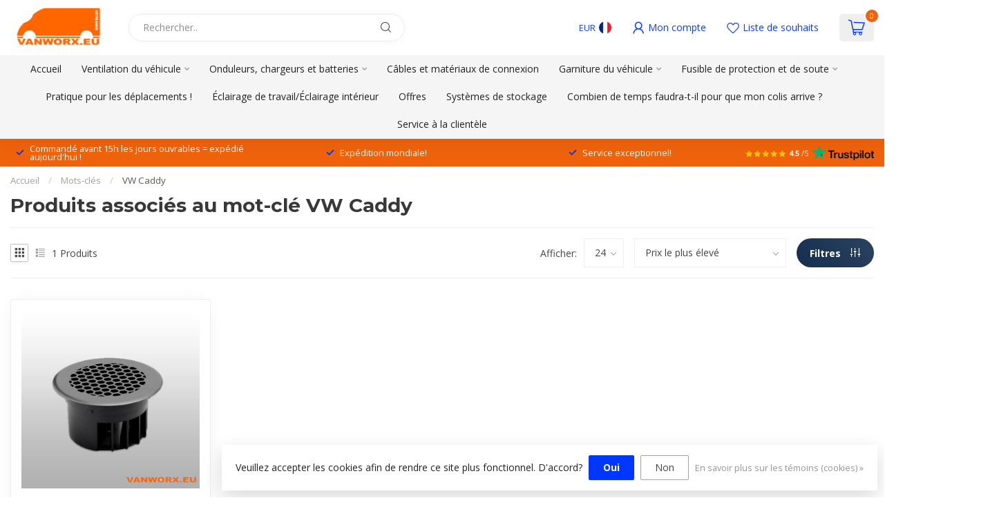

--- FILE ---
content_type: text/html;charset=utf-8
request_url: https://www.vanworx.eu/fr/tags/vw-caddy/
body_size: 32875
content:
<!DOCTYPE html>
<html lang="fr">
  <head>
<link rel="preconnect" href="https://cdn.webshopapp.com">
<link rel="preconnect" href="https://fonts.googleapis.com">
<link rel="preconnect" href="https://fonts.gstatic.com" crossorigin>
<!--

    Theme Proxima | v1.0.0.1807202501_0_267943
    Theme designed and created by Dyvelopment - We are true e-commerce heroes!

    For custom Lightspeed eCom development or design contact us at www.dyvelopment.com

      _____                  _                                  _   
     |  __ \                | |                                | |  
     | |  | |_   ___   _____| | ___  _ __  _ __ ___   ___ _ __ | |_ 
     | |  | | | | \ \ / / _ \ |/ _ \| '_ \| '_ ` _ \ / _ \ '_ \| __|
     | |__| | |_| |\ V /  __/ | (_) | |_) | | | | | |  __/ | | | |_ 
     |_____/ \__, | \_/ \___|_|\___/| .__/|_| |_| |_|\___|_| |_|\__|
              __/ |                 | |                             
             |___/                  |_|                             
-->


<meta charset="utf-8"/>
<!-- [START] 'blocks/head.rain' -->
<!--

  (c) 2008-2026 Lightspeed Netherlands B.V.
  http://www.lightspeedhq.com
  Generated: 20-01-2026 @ 21:47:39

-->
<link rel="canonical" href="https://www.vanworx.eu/fr/tags/vw-caddy/"/>
<link rel="alternate" href="https://www.vanworx.eu/fr/index.rss" type="application/rss+xml" title="Nouveaux produits"/>
<link href="https://cdn.webshopapp.com/assets/cookielaw.css?2025-02-20" rel="stylesheet" type="text/css"/>
<meta name="robots" content="noodp,noydir"/>
<meta name="google-site-verification" content="0bPt97MfWLQiVFwXFNm8Fa17LrADXTi7VGqHViNeyzQ"/>
<meta property="og:url" content="https://www.vanworx.eu/fr/tags/vw-caddy/?source=facebook"/>
<meta property="og:site_name" content="vanworx.eu"/>
<meta property="og:title" content="VW Caddy"/>
<meta property="og:description" content="Vanworx est une boutique en ligne où vous pouvez acheter des accessoires pour et autour de votre voiture de société ! Vanworx est issu d&#039;une société commer"/>
<script>
/* DyApps Theme Addons config */
if( !window.dyapps ){ window.dyapps = {}; }
window.dyapps.addons = {
 "enabled": true,
 "created_at": "07-01-2026 13:00:55",
 "settings": {
    "matrix_separator": ",",
    "filterGroupSwatches": ["kleur","materiaal","color","materiaal","farbe","material","color","material","couleur","mat\u00e9riel"],
    "swatchesForCustomFields": [],
    "plan": {
     "can_variant_group": true,
     "can_stockify": true,
     "can_vat_switcher": true,
     "can_age_popup": false,
     "can_custom_qty": false,
     "can_data01_colors": false
    },
    "advancedVariants": {
     "enabled": true,
     "price_in_dropdown": true,
     "stockify_in_dropdown": true,
     "disable_out_of_stock": true,
     "grid_swatches_container_selector": ".dy-collection-grid-swatch-holder",
     "grid_swatches_position": "left",
     "grid_swatches_max_colors": 4,
     "grid_swatches_enabled": true,
     "variant_status_icon": false,
     "display_type": "blocks",
     "product_swatches_size": "default",
     "live_pricing": true
    },
    "age_popup": {
     "enabled": false,
     "logo_url": "",
     "image_footer_url": "",
     "text": {
                 
        "nl": {
         "content": "<h3>Bevestig je leeftijd<\/h3><p>Je moet 18 jaar of ouder zijn om deze website te bezoeken.<\/p>",
         "content_no": "<h3>Sorry!<\/h3><p>Je kunt deze website helaas niet bezoeken.<\/p>",
         "button_yes": "Ik ben 18 jaar of ouder",
         "button_no": "Ik ben jonger dan 18",
        } ,          
        "en": {
         "content": "<h3>Confirm your age<\/h3><p>You must be over the age of 18 to enter this website.<\/p>",
         "content_no": "<h3>Sorry!<\/h3><p>Unfortunately you cannot access this website.<\/p>",
         "button_yes": "I am 18 years or older",
         "button_no": "I am under 18",
        } ,          
        "de": {
         "content": "<h3>Confirm your age<\/h3><p>You must be over the age of 18 to enter this website.<\/p>",
         "content_no": "<h3>Sorry!<\/h3><p>Unfortunately you cannot access this website.<\/p>",
         "button_yes": "I am 18 years or older",
         "button_no": "I am under 18",
        } ,          
        "es": {
         "content": "<h3>Confirm your age<\/h3><p>You must be over the age of 18 to enter this website.<\/p>",
         "content_no": "<h3>Sorry!<\/h3><p>Unfortunately you cannot access this website.<\/p>",
         "button_yes": "I am 18 years or older",
         "button_no": "I am under 18",
        } ,          
        "fr": {
         "content": "<h3>Confirm your age<\/h3><p>You must be over the age of 18 to enter this website.<\/p>",
         "content_no": "<h3>Sorry!<\/h3><p>Unfortunately you cannot access this website.<\/p>",
         "button_yes": "I am 18 years or older",
         "button_no": "I am under 18",
        }        }
    },
    "stockify": {
     "enabled": true,
     "stock_trigger_type": "outofstock",
     "optin_policy": false,
     "api": "https://my.dyapps.io/api/public/30934960ff/stockify/subscribe",
     "text": {
                 
        "nl": {
         "email_placeholder": "Jouw e-mailadres",
         "button_trigger": "Geef me een seintje bij voorraad",
         "button_submit": "Houd me op de hoogte!",
         "title": "Laat je e-mailadres achter",
         "desc": "Helaas is dit product momenteel uitverkocht. Laat je e-mailadres achter en we sturen je een e-mail wanneer het product weer beschikbaar is.",
         "bottom_text": "We gebruiken je gegevens alleen voor deze email."
        } ,          
        "en": {
         "email_placeholder": "Your email address",
         "button_trigger": "Notify me when back in stock",
         "button_submit": "Keep me updated!",
         "title": "Leave your email address",
         "desc": "Unfortunately this item is out of stock right now. Leave your email address below and we'll send you an email when the item is available again.",
         "bottom_text": "We only use your data to send this email"
        } ,          
        "de": {
         "email_placeholder": "Ihre E-Mail-Adresse",
         "button_trigger": "Nachricht sobald der Artikel verf\u00fcgbar ist.",
         "button_submit": "Halten Sie mich auf dem Laufenden!",
         "title": "Hinterlassen Sie Ihre E-Mail-Adresse",
         "desc": "Dieses Produkt ist leider momentan ausverkauft. Hinterlassen Sie Ihre E-Mail-Adresse, und wir benachrichtigen Sie, sobald es wieder verf\u00fcgbar ist.",
         "bottom_text": "Wir verwenden Ihre Daten ausschlie\u00dflich f\u00fcr diese E-Mail."
        } ,          
        "es": {
         "email_placeholder": "Tu direcci\u00f3n de correo electr\u00f3nico",
         "button_trigger": "Notif\u00edcame cuando vuelva a estar en stock",
         "button_submit": "\u00a1Mant\u00e9nme informado!",
         "title": "Deja tu direcci\u00f3n de correo electr\u00f3nico",
         "desc": "Lamentablemente, este art\u00edculo est\u00e1 agotado en este momento. Deja tu direcci\u00f3n de correo electr\u00f3nico abajo y te enviaremos un email cuando el art\u00edculo vuelva a estar disponible.",
         "bottom_text": "Solo usamos tus datos para este correo electr\u00f3nico"
        } ,          
        "fr": {
         "email_placeholder": "Votre adresse e-mail",
         "button_trigger": "Pr\u00e9venez-moi quand ce sera en stock",
         "button_submit": "Tenez-moi au courant !",
         "title": "Veuillez indiquer votre adresse email.",
         "desc": "Ce produit est malheureusement actuellement indisponible. Laissez-nous votre adresse courriel et nous vous enverrons un courriel d\u00e8s qu'il sera de nouveau en stock.",
         "bottom_text": "Nous utilisons vos donn\u00e9es uniquement pour cet e-mail."
        }        }
    },
    "categoryBanners": {
     "enabled": true,
     "mobile_breakpoint": "576px",
     "category_banner": {"9860022":1065,"11093607":1066,"12339736":1068},
     "banners": {
        
        "1065": {
                        
         "nl": { "desktop_image_url": "https://cdn.webshopapp.com/shops/267943/files/471970094/categoriebanner-addons.jpg", "mobile_image_url": "https://cdn.webshopapp.com/shops/267943/files/471970094/categoriebanner-addons.jpg",  "link_url": "https://www.vanworx.eu/nl/voertuig-ventilatie/merken/flettner/",  "target": "_blank"},                                              
        },     
        "1066": {
                        
         "nl": { "desktop_image_url": "https://cdn.webshopapp.com/shops/267943/files/471973695/imbema.jpg", "mobile_image_url": "https://cdn.webshopapp.com/shops/267943/files/471973695/imbema.jpg",  "link_url": "https://www.vanworx.eu/nl/voertuig-ventilatie/merken/rhiwa/",  "target": "_blank"},                                              
        },     
        "1068": {
                        
         "nl": { "desktop_image_url": "https://cdn.webshopapp.com/shops/267943/files/472016585/fixplus-banner.jpg", "mobile_image_url": "https://cdn.webshopapp.com/shops/267943/files/472016585/fixplus-banner.jpg",  "link_url": "https://www.vanworx.eu/nl/bescherming-en-laadruimte-zekering/ladingzekering/bevestigingsmateriaal/",  "target": "_blank"},                                              
        }       }
    }
 },
 "swatches": {
 "default": {"is_default": true, "type": "multi", "values": {"background-size": "10px 10px", "background-position": "0 0, 0 5px, 5px -5px, -5px 0px", "background-image": "linear-gradient(45deg, rgba(100,100,100,0.3) 25%, transparent 25%),  linear-gradient(-45deg, rgba(100,100,100,0.3) 25%, transparent 25%),  linear-gradient(45deg, transparent 75%, rgba(100,100,100,0.3) 75%),  linear-gradient(-45deg, transparent 75%, rgba(100,100,100,0.3) 75%)"}} ,  
 "wit": {"type": "color", "value": "#ffffff"},  
 "white": {"type": "color", "value": "#ffffff"},  
 "weiss": {"type": "color", "value": "#ffffff"},  
 "blanco": {"type": "color", "value": "#ffffff"},  
 "blanc": {"type": "color", "value": "#ffffff"},  
 "zwart": {"type": "color", "value": "#000000"},  
 "black": {"type": "color", "value": "#000000"},  
 "schwarz": {"type": "color", "value": "#000000"},  
 "negro": {"type": "color", "value": "#000000"},  
 "noir": {"type": "color", "value": "#000000"},  
 "aluminium": {"type": "color", "value": "#c5c3c3"},  
 "aluminum": {"type": "color", "value": "#c5c3c3"},  
 "aluminio": {"type": "color", "value": "#c5c3c3"},  
 "rvs": {"type": "color", "value": "#9f9b9b"},  
 "stainless steel": {"type": "color", "value": "#9f9b9b"},  
 "edelstahl": {"type": "color", "value": "#9f9b9b"},  
 "acero inoxidable": {"type": "color", "value": "#9f9b9b"},  
 "acier inoxydable": {"type": "color", "value": "#9f9b9b"}  }
};
</script>
<script>
<script type="text/javascript">
        (function(c,l,a,r,i,t,y){
                c[a]=c[a]||function(){(c[a].q=c[a].q||[]).push(arguments)};
                t=l.createElement(r);t.async=1;t.src="https://www.clarity.ms/tag/"+i;
                y=l.getElementsByTagName(r)[0];y.parentNode.insertBefore(t,y);
        })(window, document, "clarity", "script", "tpyzzgfzp3");
</script>
</script>
<script>
(function(w,d,s,l,i){w[l]=w[l]||[];w[l].push({'gtm.start':
new Date().getTime(),event:'gtm.js'});var f=d.getElementsByTagName(s)[0],
j=d.createElement(s),dl=l!='dataLayer'?'&l='+l:'';j.async=true;j.src=
'https://www.googletagmanager.com/gtm.js?id='+i+dl;f.parentNode.insertBefore(j,f);
})(window,document,'script','dataLayer','GTM-NMP3KN5');
</script>
<!--[if lt IE 9]>
<script src="https://cdn.webshopapp.com/assets/html5shiv.js?2025-02-20"></script>
<![endif]-->
<!-- [END] 'blocks/head.rain' -->

<title>VW Caddy - vanworx.eu</title>

<meta name="dyapps-addons-enabled" content="true">
<meta name="dyapps-addons-version" content="2022081001">
<meta name="dyapps-theme-name" content="Proxima">
<meta name="dyapps-theme-editor" content="false">

<meta name="description" content="Vanworx est une boutique en ligne où vous pouvez acheter des accessoires pour et autour de votre voiture de société ! Vanworx est issu d&#039;une société commer" />
<meta name="keywords" content="VW, Caddy, accessoires de véhicules utilitaires, 20 ans d&#039;expérience dans l&#039;achat et la vente au détail, vanworx, accessoires" />

<meta http-equiv="X-UA-Compatible" content="IE=edge">
<meta name="viewport" content="width=device-width, initial-scale=1">

<link rel="shortcut icon" href="https://cdn.webshopapp.com/shops/267943/themes/174539/v/2556390/assets/favicon.ico?20250203093749" type="image/x-icon" />
<link rel="preload" as="image" href="https://cdn.webshopapp.com/shops/267943/files/412683238/vanworx.jpg">



<script src="https://cdn.webshopapp.com/shops/267943/themes/174539/assets/jquery-1-12-4-min.js?2026011913593420210102171433" defer></script>
<script>if(navigator.userAgent.indexOf("MSIE ") > -1 || navigator.userAgent.indexOf("Trident/") > -1) { document.write('<script src="https://cdn.webshopapp.com/shops/267943/themes/174539/assets/intersection-observer-polyfill.js?2026011913593420210102171433">\x3C/script>') }</script>

<style>/*!
 * Bootstrap Reboot v4.6.1 (https://getbootstrap.com/)
 * Copyright 2011-2021 The Bootstrap Authors
 * Copyright 2011-2021 Twitter, Inc.
 * Licensed under MIT (https://github.com/twbs/bootstrap/blob/main/LICENSE)
 * Forked from Normalize.css, licensed MIT (https://github.com/necolas/normalize.css/blob/master/LICENSE.md)
 */*,*::before,*::after{box-sizing:border-box}html{font-family:sans-serif;line-height:1.15;-webkit-text-size-adjust:100%;-webkit-tap-highlight-color:rgba(0,0,0,0)}article,aside,figcaption,figure,footer,header,hgroup,main,nav,section{display:block}body{margin:0;font-family:-apple-system,BlinkMacSystemFont,"Segoe UI",Roboto,"Helvetica Neue",Arial,"Noto Sans","Liberation Sans",sans-serif,"Apple Color Emoji","Segoe UI Emoji","Segoe UI Symbol","Noto Color Emoji";font-size:1rem;font-weight:400;line-height:1.42857143;color:#212529;text-align:left;background-color:#fff}[tabindex="-1"]:focus:not(:focus-visible){outline:0 !important}hr{box-sizing:content-box;height:0;overflow:visible}h1,h2,h3,h4,h5,h6{margin-top:0;margin-bottom:.5rem}p{margin-top:0;margin-bottom:1rem}abbr[title],abbr[data-original-title]{text-decoration:underline;text-decoration:underline dotted;cursor:help;border-bottom:0;text-decoration-skip-ink:none}address{margin-bottom:1rem;font-style:normal;line-height:inherit}ol,ul,dl{margin-top:0;margin-bottom:1rem}ol ol,ul ul,ol ul,ul ol{margin-bottom:0}dt{font-weight:700}dd{margin-bottom:.5rem;margin-left:0}blockquote{margin:0 0 1rem}b,strong{font-weight:bolder}small{font-size:80%}sub,sup{position:relative;font-size:75%;line-height:0;vertical-align:baseline}sub{bottom:-0.25em}sup{top:-0.5em}a{color:#007bff;text-decoration:none;background-color:transparent}a:hover{color:#0056b3;text-decoration:underline}a:not([href]):not([class]){color:inherit;text-decoration:none}a:not([href]):not([class]):hover{color:inherit;text-decoration:none}pre,code,kbd,samp{font-family:SFMono-Regular,Menlo,Monaco,Consolas,"Liberation Mono","Courier New",monospace;font-size:1em}pre{margin-top:0;margin-bottom:1rem;overflow:auto;-ms-overflow-style:scrollbar}figure{margin:0 0 1rem}img{vertical-align:middle;border-style:none}svg{overflow:hidden;vertical-align:middle}table{border-collapse:collapse}caption{padding-top:.75rem;padding-bottom:.75rem;color:#6c757d;text-align:left;caption-side:bottom}th{text-align:inherit;text-align:-webkit-match-parent}label{display:inline-block;margin-bottom:.5rem}button{border-radius:0}button:focus:not(:focus-visible){outline:0}input,button,select,optgroup,textarea{margin:0;font-family:inherit;font-size:inherit;line-height:inherit}button,input{overflow:visible}button,select{text-transform:none}[role=button]{cursor:pointer}select{word-wrap:normal}button,[type=button],[type=reset],[type=submit]{-webkit-appearance:button}button:not(:disabled),[type=button]:not(:disabled),[type=reset]:not(:disabled),[type=submit]:not(:disabled){cursor:pointer}button::-moz-focus-inner,[type=button]::-moz-focus-inner,[type=reset]::-moz-focus-inner,[type=submit]::-moz-focus-inner{padding:0;border-style:none}input[type=radio],input[type=checkbox]{box-sizing:border-box;padding:0}textarea{overflow:auto;resize:vertical}fieldset{min-width:0;padding:0;margin:0;border:0}legend{display:block;width:100%;max-width:100%;padding:0;margin-bottom:.5rem;font-size:1.5rem;line-height:inherit;color:inherit;white-space:normal}progress{vertical-align:baseline}[type=number]::-webkit-inner-spin-button,[type=number]::-webkit-outer-spin-button{height:auto}[type=search]{outline-offset:-2px;-webkit-appearance:none}[type=search]::-webkit-search-decoration{-webkit-appearance:none}::-webkit-file-upload-button{font:inherit;-webkit-appearance:button}output{display:inline-block}summary{display:list-item;cursor:pointer}template{display:none}[hidden]{display:none !important}/*!
 * Bootstrap Grid v4.6.1 (https://getbootstrap.com/)
 * Copyright 2011-2021 The Bootstrap Authors
 * Copyright 2011-2021 Twitter, Inc.
 * Licensed under MIT (https://github.com/twbs/bootstrap/blob/main/LICENSE)
 */html{box-sizing:border-box;-ms-overflow-style:scrollbar}*,*::before,*::after{box-sizing:inherit}.container,.container-fluid,.container-xl,.container-lg,.container-md,.container-sm{width:100%;padding-right:15px;padding-left:15px;margin-right:auto;margin-left:auto}@media(min-width: 576px){.container-sm,.container{max-width:540px}}@media(min-width: 768px){.container-md,.container-sm,.container{max-width:720px}}@media(min-width: 992px){.container-lg,.container-md,.container-sm,.container{max-width:960px}}@media(min-width: 1200px){.container-xl,.container-lg,.container-md,.container-sm,.container{max-width:1140px}}.row{display:flex;flex-wrap:wrap;margin-right:-15px;margin-left:-15px}.no-gutters{margin-right:0;margin-left:0}.no-gutters>.col,.no-gutters>[class*=col-]{padding-right:0;padding-left:0}.col-xl,.col-xl-auto,.col-xl-12,.col-xl-11,.col-xl-10,.col-xl-9,.col-xl-8,.col-xl-7,.col-xl-6,.col-xl-5,.col-xl-4,.col-xl-3,.col-xl-2,.col-xl-1,.col-lg,.col-lg-auto,.col-lg-12,.col-lg-11,.col-lg-10,.col-lg-9,.col-lg-8,.col-lg-7,.col-lg-6,.col-lg-5,.col-lg-4,.col-lg-3,.col-lg-2,.col-lg-1,.col-md,.col-md-auto,.col-md-12,.col-md-11,.col-md-10,.col-md-9,.col-md-8,.col-md-7,.col-md-6,.col-md-5,.col-md-4,.col-md-3,.col-md-2,.col-md-1,.col-sm,.col-sm-auto,.col-sm-12,.col-sm-11,.col-sm-10,.col-sm-9,.col-sm-8,.col-sm-7,.col-sm-6,.col-sm-5,.col-sm-4,.col-sm-3,.col-sm-2,.col-sm-1,.col,.col-auto,.col-12,.col-11,.col-10,.col-9,.col-8,.col-7,.col-6,.col-5,.col-4,.col-3,.col-2,.col-1{position:relative;width:100%;padding-right:15px;padding-left:15px}.col{flex-basis:0;flex-grow:1;max-width:100%}.row-cols-1>*{flex:0 0 100%;max-width:100%}.row-cols-2>*{flex:0 0 50%;max-width:50%}.row-cols-3>*{flex:0 0 33.3333333333%;max-width:33.3333333333%}.row-cols-4>*{flex:0 0 25%;max-width:25%}.row-cols-5>*{flex:0 0 20%;max-width:20%}.row-cols-6>*{flex:0 0 16.6666666667%;max-width:16.6666666667%}.col-auto{flex:0 0 auto;width:auto;max-width:100%}.col-1{flex:0 0 8.33333333%;max-width:8.33333333%}.col-2{flex:0 0 16.66666667%;max-width:16.66666667%}.col-3{flex:0 0 25%;max-width:25%}.col-4{flex:0 0 33.33333333%;max-width:33.33333333%}.col-5{flex:0 0 41.66666667%;max-width:41.66666667%}.col-6{flex:0 0 50%;max-width:50%}.col-7{flex:0 0 58.33333333%;max-width:58.33333333%}.col-8{flex:0 0 66.66666667%;max-width:66.66666667%}.col-9{flex:0 0 75%;max-width:75%}.col-10{flex:0 0 83.33333333%;max-width:83.33333333%}.col-11{flex:0 0 91.66666667%;max-width:91.66666667%}.col-12{flex:0 0 100%;max-width:100%}.order-first{order:-1}.order-last{order:13}.order-0{order:0}.order-1{order:1}.order-2{order:2}.order-3{order:3}.order-4{order:4}.order-5{order:5}.order-6{order:6}.order-7{order:7}.order-8{order:8}.order-9{order:9}.order-10{order:10}.order-11{order:11}.order-12{order:12}.offset-1{margin-left:8.33333333%}.offset-2{margin-left:16.66666667%}.offset-3{margin-left:25%}.offset-4{margin-left:33.33333333%}.offset-5{margin-left:41.66666667%}.offset-6{margin-left:50%}.offset-7{margin-left:58.33333333%}.offset-8{margin-left:66.66666667%}.offset-9{margin-left:75%}.offset-10{margin-left:83.33333333%}.offset-11{margin-left:91.66666667%}@media(min-width: 576px){.col-sm{flex-basis:0;flex-grow:1;max-width:100%}.row-cols-sm-1>*{flex:0 0 100%;max-width:100%}.row-cols-sm-2>*{flex:0 0 50%;max-width:50%}.row-cols-sm-3>*{flex:0 0 33.3333333333%;max-width:33.3333333333%}.row-cols-sm-4>*{flex:0 0 25%;max-width:25%}.row-cols-sm-5>*{flex:0 0 20%;max-width:20%}.row-cols-sm-6>*{flex:0 0 16.6666666667%;max-width:16.6666666667%}.col-sm-auto{flex:0 0 auto;width:auto;max-width:100%}.col-sm-1{flex:0 0 8.33333333%;max-width:8.33333333%}.col-sm-2{flex:0 0 16.66666667%;max-width:16.66666667%}.col-sm-3{flex:0 0 25%;max-width:25%}.col-sm-4{flex:0 0 33.33333333%;max-width:33.33333333%}.col-sm-5{flex:0 0 41.66666667%;max-width:41.66666667%}.col-sm-6{flex:0 0 50%;max-width:50%}.col-sm-7{flex:0 0 58.33333333%;max-width:58.33333333%}.col-sm-8{flex:0 0 66.66666667%;max-width:66.66666667%}.col-sm-9{flex:0 0 75%;max-width:75%}.col-sm-10{flex:0 0 83.33333333%;max-width:83.33333333%}.col-sm-11{flex:0 0 91.66666667%;max-width:91.66666667%}.col-sm-12{flex:0 0 100%;max-width:100%}.order-sm-first{order:-1}.order-sm-last{order:13}.order-sm-0{order:0}.order-sm-1{order:1}.order-sm-2{order:2}.order-sm-3{order:3}.order-sm-4{order:4}.order-sm-5{order:5}.order-sm-6{order:6}.order-sm-7{order:7}.order-sm-8{order:8}.order-sm-9{order:9}.order-sm-10{order:10}.order-sm-11{order:11}.order-sm-12{order:12}.offset-sm-0{margin-left:0}.offset-sm-1{margin-left:8.33333333%}.offset-sm-2{margin-left:16.66666667%}.offset-sm-3{margin-left:25%}.offset-sm-4{margin-left:33.33333333%}.offset-sm-5{margin-left:41.66666667%}.offset-sm-6{margin-left:50%}.offset-sm-7{margin-left:58.33333333%}.offset-sm-8{margin-left:66.66666667%}.offset-sm-9{margin-left:75%}.offset-sm-10{margin-left:83.33333333%}.offset-sm-11{margin-left:91.66666667%}}@media(min-width: 768px){.col-md{flex-basis:0;flex-grow:1;max-width:100%}.row-cols-md-1>*{flex:0 0 100%;max-width:100%}.row-cols-md-2>*{flex:0 0 50%;max-width:50%}.row-cols-md-3>*{flex:0 0 33.3333333333%;max-width:33.3333333333%}.row-cols-md-4>*{flex:0 0 25%;max-width:25%}.row-cols-md-5>*{flex:0 0 20%;max-width:20%}.row-cols-md-6>*{flex:0 0 16.6666666667%;max-width:16.6666666667%}.col-md-auto{flex:0 0 auto;width:auto;max-width:100%}.col-md-1{flex:0 0 8.33333333%;max-width:8.33333333%}.col-md-2{flex:0 0 16.66666667%;max-width:16.66666667%}.col-md-3{flex:0 0 25%;max-width:25%}.col-md-4{flex:0 0 33.33333333%;max-width:33.33333333%}.col-md-5{flex:0 0 41.66666667%;max-width:41.66666667%}.col-md-6{flex:0 0 50%;max-width:50%}.col-md-7{flex:0 0 58.33333333%;max-width:58.33333333%}.col-md-8{flex:0 0 66.66666667%;max-width:66.66666667%}.col-md-9{flex:0 0 75%;max-width:75%}.col-md-10{flex:0 0 83.33333333%;max-width:83.33333333%}.col-md-11{flex:0 0 91.66666667%;max-width:91.66666667%}.col-md-12{flex:0 0 100%;max-width:100%}.order-md-first{order:-1}.order-md-last{order:13}.order-md-0{order:0}.order-md-1{order:1}.order-md-2{order:2}.order-md-3{order:3}.order-md-4{order:4}.order-md-5{order:5}.order-md-6{order:6}.order-md-7{order:7}.order-md-8{order:8}.order-md-9{order:9}.order-md-10{order:10}.order-md-11{order:11}.order-md-12{order:12}.offset-md-0{margin-left:0}.offset-md-1{margin-left:8.33333333%}.offset-md-2{margin-left:16.66666667%}.offset-md-3{margin-left:25%}.offset-md-4{margin-left:33.33333333%}.offset-md-5{margin-left:41.66666667%}.offset-md-6{margin-left:50%}.offset-md-7{margin-left:58.33333333%}.offset-md-8{margin-left:66.66666667%}.offset-md-9{margin-left:75%}.offset-md-10{margin-left:83.33333333%}.offset-md-11{margin-left:91.66666667%}}@media(min-width: 992px){.col-lg{flex-basis:0;flex-grow:1;max-width:100%}.row-cols-lg-1>*{flex:0 0 100%;max-width:100%}.row-cols-lg-2>*{flex:0 0 50%;max-width:50%}.row-cols-lg-3>*{flex:0 0 33.3333333333%;max-width:33.3333333333%}.row-cols-lg-4>*{flex:0 0 25%;max-width:25%}.row-cols-lg-5>*{flex:0 0 20%;max-width:20%}.row-cols-lg-6>*{flex:0 0 16.6666666667%;max-width:16.6666666667%}.col-lg-auto{flex:0 0 auto;width:auto;max-width:100%}.col-lg-1{flex:0 0 8.33333333%;max-width:8.33333333%}.col-lg-2{flex:0 0 16.66666667%;max-width:16.66666667%}.col-lg-3{flex:0 0 25%;max-width:25%}.col-lg-4{flex:0 0 33.33333333%;max-width:33.33333333%}.col-lg-5{flex:0 0 41.66666667%;max-width:41.66666667%}.col-lg-6{flex:0 0 50%;max-width:50%}.col-lg-7{flex:0 0 58.33333333%;max-width:58.33333333%}.col-lg-8{flex:0 0 66.66666667%;max-width:66.66666667%}.col-lg-9{flex:0 0 75%;max-width:75%}.col-lg-10{flex:0 0 83.33333333%;max-width:83.33333333%}.col-lg-11{flex:0 0 91.66666667%;max-width:91.66666667%}.col-lg-12{flex:0 0 100%;max-width:100%}.order-lg-first{order:-1}.order-lg-last{order:13}.order-lg-0{order:0}.order-lg-1{order:1}.order-lg-2{order:2}.order-lg-3{order:3}.order-lg-4{order:4}.order-lg-5{order:5}.order-lg-6{order:6}.order-lg-7{order:7}.order-lg-8{order:8}.order-lg-9{order:9}.order-lg-10{order:10}.order-lg-11{order:11}.order-lg-12{order:12}.offset-lg-0{margin-left:0}.offset-lg-1{margin-left:8.33333333%}.offset-lg-2{margin-left:16.66666667%}.offset-lg-3{margin-left:25%}.offset-lg-4{margin-left:33.33333333%}.offset-lg-5{margin-left:41.66666667%}.offset-lg-6{margin-left:50%}.offset-lg-7{margin-left:58.33333333%}.offset-lg-8{margin-left:66.66666667%}.offset-lg-9{margin-left:75%}.offset-lg-10{margin-left:83.33333333%}.offset-lg-11{margin-left:91.66666667%}}@media(min-width: 1200px){.col-xl{flex-basis:0;flex-grow:1;max-width:100%}.row-cols-xl-1>*{flex:0 0 100%;max-width:100%}.row-cols-xl-2>*{flex:0 0 50%;max-width:50%}.row-cols-xl-3>*{flex:0 0 33.3333333333%;max-width:33.3333333333%}.row-cols-xl-4>*{flex:0 0 25%;max-width:25%}.row-cols-xl-5>*{flex:0 0 20%;max-width:20%}.row-cols-xl-6>*{flex:0 0 16.6666666667%;max-width:16.6666666667%}.col-xl-auto{flex:0 0 auto;width:auto;max-width:100%}.col-xl-1{flex:0 0 8.33333333%;max-width:8.33333333%}.col-xl-2{flex:0 0 16.66666667%;max-width:16.66666667%}.col-xl-3{flex:0 0 25%;max-width:25%}.col-xl-4{flex:0 0 33.33333333%;max-width:33.33333333%}.col-xl-5{flex:0 0 41.66666667%;max-width:41.66666667%}.col-xl-6{flex:0 0 50%;max-width:50%}.col-xl-7{flex:0 0 58.33333333%;max-width:58.33333333%}.col-xl-8{flex:0 0 66.66666667%;max-width:66.66666667%}.col-xl-9{flex:0 0 75%;max-width:75%}.col-xl-10{flex:0 0 83.33333333%;max-width:83.33333333%}.col-xl-11{flex:0 0 91.66666667%;max-width:91.66666667%}.col-xl-12{flex:0 0 100%;max-width:100%}.order-xl-first{order:-1}.order-xl-last{order:13}.order-xl-0{order:0}.order-xl-1{order:1}.order-xl-2{order:2}.order-xl-3{order:3}.order-xl-4{order:4}.order-xl-5{order:5}.order-xl-6{order:6}.order-xl-7{order:7}.order-xl-8{order:8}.order-xl-9{order:9}.order-xl-10{order:10}.order-xl-11{order:11}.order-xl-12{order:12}.offset-xl-0{margin-left:0}.offset-xl-1{margin-left:8.33333333%}.offset-xl-2{margin-left:16.66666667%}.offset-xl-3{margin-left:25%}.offset-xl-4{margin-left:33.33333333%}.offset-xl-5{margin-left:41.66666667%}.offset-xl-6{margin-left:50%}.offset-xl-7{margin-left:58.33333333%}.offset-xl-8{margin-left:66.66666667%}.offset-xl-9{margin-left:75%}.offset-xl-10{margin-left:83.33333333%}.offset-xl-11{margin-left:91.66666667%}}.d-none{display:none !important}.d-inline{display:inline !important}.d-inline-block{display:inline-block !important}.d-block{display:block !important}.d-table{display:table !important}.d-table-row{display:table-row !important}.d-table-cell{display:table-cell !important}.d-flex{display:flex !important}.d-inline-flex{display:inline-flex !important}@media(min-width: 576px){.d-sm-none{display:none !important}.d-sm-inline{display:inline !important}.d-sm-inline-block{display:inline-block !important}.d-sm-block{display:block !important}.d-sm-table{display:table !important}.d-sm-table-row{display:table-row !important}.d-sm-table-cell{display:table-cell !important}.d-sm-flex{display:flex !important}.d-sm-inline-flex{display:inline-flex !important}}@media(min-width: 768px){.d-md-none{display:none !important}.d-md-inline{display:inline !important}.d-md-inline-block{display:inline-block !important}.d-md-block{display:block !important}.d-md-table{display:table !important}.d-md-table-row{display:table-row !important}.d-md-table-cell{display:table-cell !important}.d-md-flex{display:flex !important}.d-md-inline-flex{display:inline-flex !important}}@media(min-width: 992px){.d-lg-none{display:none !important}.d-lg-inline{display:inline !important}.d-lg-inline-block{display:inline-block !important}.d-lg-block{display:block !important}.d-lg-table{display:table !important}.d-lg-table-row{display:table-row !important}.d-lg-table-cell{display:table-cell !important}.d-lg-flex{display:flex !important}.d-lg-inline-flex{display:inline-flex !important}}@media(min-width: 1200px){.d-xl-none{display:none !important}.d-xl-inline{display:inline !important}.d-xl-inline-block{display:inline-block !important}.d-xl-block{display:block !important}.d-xl-table{display:table !important}.d-xl-table-row{display:table-row !important}.d-xl-table-cell{display:table-cell !important}.d-xl-flex{display:flex !important}.d-xl-inline-flex{display:inline-flex !important}}@media print{.d-print-none{display:none !important}.d-print-inline{display:inline !important}.d-print-inline-block{display:inline-block !important}.d-print-block{display:block !important}.d-print-table{display:table !important}.d-print-table-row{display:table-row !important}.d-print-table-cell{display:table-cell !important}.d-print-flex{display:flex !important}.d-print-inline-flex{display:inline-flex !important}}.flex-row{flex-direction:row !important}.flex-column{flex-direction:column !important}.flex-row-reverse{flex-direction:row-reverse !important}.flex-column-reverse{flex-direction:column-reverse !important}.flex-wrap{flex-wrap:wrap !important}.flex-nowrap{flex-wrap:nowrap !important}.flex-wrap-reverse{flex-wrap:wrap-reverse !important}.flex-fill{flex:1 1 auto !important}.flex-grow-0{flex-grow:0 !important}.flex-grow-1{flex-grow:1 !important}.flex-shrink-0{flex-shrink:0 !important}.flex-shrink-1{flex-shrink:1 !important}.justify-content-start{justify-content:flex-start !important}.justify-content-end{justify-content:flex-end !important}.justify-content-center{justify-content:center !important}.justify-content-between{justify-content:space-between !important}.justify-content-around{justify-content:space-around !important}.align-items-start{align-items:flex-start !important}.align-items-end{align-items:flex-end !important}.align-items-center{align-items:center !important}.align-items-baseline{align-items:baseline !important}.align-items-stretch{align-items:stretch !important}.align-content-start{align-content:flex-start !important}.align-content-end{align-content:flex-end !important}.align-content-center{align-content:center !important}.align-content-between{align-content:space-between !important}.align-content-around{align-content:space-around !important}.align-content-stretch{align-content:stretch !important}.align-self-auto{align-self:auto !important}.align-self-start{align-self:flex-start !important}.align-self-end{align-self:flex-end !important}.align-self-center{align-self:center !important}.align-self-baseline{align-self:baseline !important}.align-self-stretch{align-self:stretch !important}@media(min-width: 576px){.flex-sm-row{flex-direction:row !important}.flex-sm-column{flex-direction:column !important}.flex-sm-row-reverse{flex-direction:row-reverse !important}.flex-sm-column-reverse{flex-direction:column-reverse !important}.flex-sm-wrap{flex-wrap:wrap !important}.flex-sm-nowrap{flex-wrap:nowrap !important}.flex-sm-wrap-reverse{flex-wrap:wrap-reverse !important}.flex-sm-fill{flex:1 1 auto !important}.flex-sm-grow-0{flex-grow:0 !important}.flex-sm-grow-1{flex-grow:1 !important}.flex-sm-shrink-0{flex-shrink:0 !important}.flex-sm-shrink-1{flex-shrink:1 !important}.justify-content-sm-start{justify-content:flex-start !important}.justify-content-sm-end{justify-content:flex-end !important}.justify-content-sm-center{justify-content:center !important}.justify-content-sm-between{justify-content:space-between !important}.justify-content-sm-around{justify-content:space-around !important}.align-items-sm-start{align-items:flex-start !important}.align-items-sm-end{align-items:flex-end !important}.align-items-sm-center{align-items:center !important}.align-items-sm-baseline{align-items:baseline !important}.align-items-sm-stretch{align-items:stretch !important}.align-content-sm-start{align-content:flex-start !important}.align-content-sm-end{align-content:flex-end !important}.align-content-sm-center{align-content:center !important}.align-content-sm-between{align-content:space-between !important}.align-content-sm-around{align-content:space-around !important}.align-content-sm-stretch{align-content:stretch !important}.align-self-sm-auto{align-self:auto !important}.align-self-sm-start{align-self:flex-start !important}.align-self-sm-end{align-self:flex-end !important}.align-self-sm-center{align-self:center !important}.align-self-sm-baseline{align-self:baseline !important}.align-self-sm-stretch{align-self:stretch !important}}@media(min-width: 768px){.flex-md-row{flex-direction:row !important}.flex-md-column{flex-direction:column !important}.flex-md-row-reverse{flex-direction:row-reverse !important}.flex-md-column-reverse{flex-direction:column-reverse !important}.flex-md-wrap{flex-wrap:wrap !important}.flex-md-nowrap{flex-wrap:nowrap !important}.flex-md-wrap-reverse{flex-wrap:wrap-reverse !important}.flex-md-fill{flex:1 1 auto !important}.flex-md-grow-0{flex-grow:0 !important}.flex-md-grow-1{flex-grow:1 !important}.flex-md-shrink-0{flex-shrink:0 !important}.flex-md-shrink-1{flex-shrink:1 !important}.justify-content-md-start{justify-content:flex-start !important}.justify-content-md-end{justify-content:flex-end !important}.justify-content-md-center{justify-content:center !important}.justify-content-md-between{justify-content:space-between !important}.justify-content-md-around{justify-content:space-around !important}.align-items-md-start{align-items:flex-start !important}.align-items-md-end{align-items:flex-end !important}.align-items-md-center{align-items:center !important}.align-items-md-baseline{align-items:baseline !important}.align-items-md-stretch{align-items:stretch !important}.align-content-md-start{align-content:flex-start !important}.align-content-md-end{align-content:flex-end !important}.align-content-md-center{align-content:center !important}.align-content-md-between{align-content:space-between !important}.align-content-md-around{align-content:space-around !important}.align-content-md-stretch{align-content:stretch !important}.align-self-md-auto{align-self:auto !important}.align-self-md-start{align-self:flex-start !important}.align-self-md-end{align-self:flex-end !important}.align-self-md-center{align-self:center !important}.align-self-md-baseline{align-self:baseline !important}.align-self-md-stretch{align-self:stretch !important}}@media(min-width: 992px){.flex-lg-row{flex-direction:row !important}.flex-lg-column{flex-direction:column !important}.flex-lg-row-reverse{flex-direction:row-reverse !important}.flex-lg-column-reverse{flex-direction:column-reverse !important}.flex-lg-wrap{flex-wrap:wrap !important}.flex-lg-nowrap{flex-wrap:nowrap !important}.flex-lg-wrap-reverse{flex-wrap:wrap-reverse !important}.flex-lg-fill{flex:1 1 auto !important}.flex-lg-grow-0{flex-grow:0 !important}.flex-lg-grow-1{flex-grow:1 !important}.flex-lg-shrink-0{flex-shrink:0 !important}.flex-lg-shrink-1{flex-shrink:1 !important}.justify-content-lg-start{justify-content:flex-start !important}.justify-content-lg-end{justify-content:flex-end !important}.justify-content-lg-center{justify-content:center !important}.justify-content-lg-between{justify-content:space-between !important}.justify-content-lg-around{justify-content:space-around !important}.align-items-lg-start{align-items:flex-start !important}.align-items-lg-end{align-items:flex-end !important}.align-items-lg-center{align-items:center !important}.align-items-lg-baseline{align-items:baseline !important}.align-items-lg-stretch{align-items:stretch !important}.align-content-lg-start{align-content:flex-start !important}.align-content-lg-end{align-content:flex-end !important}.align-content-lg-center{align-content:center !important}.align-content-lg-between{align-content:space-between !important}.align-content-lg-around{align-content:space-around !important}.align-content-lg-stretch{align-content:stretch !important}.align-self-lg-auto{align-self:auto !important}.align-self-lg-start{align-self:flex-start !important}.align-self-lg-end{align-self:flex-end !important}.align-self-lg-center{align-self:center !important}.align-self-lg-baseline{align-self:baseline !important}.align-self-lg-stretch{align-self:stretch !important}}@media(min-width: 1200px){.flex-xl-row{flex-direction:row !important}.flex-xl-column{flex-direction:column !important}.flex-xl-row-reverse{flex-direction:row-reverse !important}.flex-xl-column-reverse{flex-direction:column-reverse !important}.flex-xl-wrap{flex-wrap:wrap !important}.flex-xl-nowrap{flex-wrap:nowrap !important}.flex-xl-wrap-reverse{flex-wrap:wrap-reverse !important}.flex-xl-fill{flex:1 1 auto !important}.flex-xl-grow-0{flex-grow:0 !important}.flex-xl-grow-1{flex-grow:1 !important}.flex-xl-shrink-0{flex-shrink:0 !important}.flex-xl-shrink-1{flex-shrink:1 !important}.justify-content-xl-start{justify-content:flex-start !important}.justify-content-xl-end{justify-content:flex-end !important}.justify-content-xl-center{justify-content:center !important}.justify-content-xl-between{justify-content:space-between !important}.justify-content-xl-around{justify-content:space-around !important}.align-items-xl-start{align-items:flex-start !important}.align-items-xl-end{align-items:flex-end !important}.align-items-xl-center{align-items:center !important}.align-items-xl-baseline{align-items:baseline !important}.align-items-xl-stretch{align-items:stretch !important}.align-content-xl-start{align-content:flex-start !important}.align-content-xl-end{align-content:flex-end !important}.align-content-xl-center{align-content:center !important}.align-content-xl-between{align-content:space-between !important}.align-content-xl-around{align-content:space-around !important}.align-content-xl-stretch{align-content:stretch !important}.align-self-xl-auto{align-self:auto !important}.align-self-xl-start{align-self:flex-start !important}.align-self-xl-end{align-self:flex-end !important}.align-self-xl-center{align-self:center !important}.align-self-xl-baseline{align-self:baseline !important}.align-self-xl-stretch{align-self:stretch !important}}.m-0{margin:0 !important}.mt-0,.my-0{margin-top:0 !important}.mr-0,.mx-0{margin-right:0 !important}.mb-0,.my-0{margin-bottom:0 !important}.ml-0,.mx-0{margin-left:0 !important}.m-1{margin:5px !important}.mt-1,.my-1{margin-top:5px !important}.mr-1,.mx-1{margin-right:5px !important}.mb-1,.my-1{margin-bottom:5px !important}.ml-1,.mx-1{margin-left:5px !important}.m-2{margin:10px !important}.mt-2,.my-2{margin-top:10px !important}.mr-2,.mx-2{margin-right:10px !important}.mb-2,.my-2{margin-bottom:10px !important}.ml-2,.mx-2{margin-left:10px !important}.m-3{margin:15px !important}.mt-3,.my-3{margin-top:15px !important}.mr-3,.mx-3{margin-right:15px !important}.mb-3,.my-3{margin-bottom:15px !important}.ml-3,.mx-3{margin-left:15px !important}.m-4{margin:30px !important}.mt-4,.my-4{margin-top:30px !important}.mr-4,.mx-4{margin-right:30px !important}.mb-4,.my-4{margin-bottom:30px !important}.ml-4,.mx-4{margin-left:30px !important}.m-5{margin:50px !important}.mt-5,.my-5{margin-top:50px !important}.mr-5,.mx-5{margin-right:50px !important}.mb-5,.my-5{margin-bottom:50px !important}.ml-5,.mx-5{margin-left:50px !important}.m-6{margin:80px !important}.mt-6,.my-6{margin-top:80px !important}.mr-6,.mx-6{margin-right:80px !important}.mb-6,.my-6{margin-bottom:80px !important}.ml-6,.mx-6{margin-left:80px !important}.p-0{padding:0 !important}.pt-0,.py-0{padding-top:0 !important}.pr-0,.px-0{padding-right:0 !important}.pb-0,.py-0{padding-bottom:0 !important}.pl-0,.px-0{padding-left:0 !important}.p-1{padding:5px !important}.pt-1,.py-1{padding-top:5px !important}.pr-1,.px-1{padding-right:5px !important}.pb-1,.py-1{padding-bottom:5px !important}.pl-1,.px-1{padding-left:5px !important}.p-2{padding:10px !important}.pt-2,.py-2{padding-top:10px !important}.pr-2,.px-2{padding-right:10px !important}.pb-2,.py-2{padding-bottom:10px !important}.pl-2,.px-2{padding-left:10px !important}.p-3{padding:15px !important}.pt-3,.py-3{padding-top:15px !important}.pr-3,.px-3{padding-right:15px !important}.pb-3,.py-3{padding-bottom:15px !important}.pl-3,.px-3{padding-left:15px !important}.p-4{padding:30px !important}.pt-4,.py-4{padding-top:30px !important}.pr-4,.px-4{padding-right:30px !important}.pb-4,.py-4{padding-bottom:30px !important}.pl-4,.px-4{padding-left:30px !important}.p-5{padding:50px !important}.pt-5,.py-5{padding-top:50px !important}.pr-5,.px-5{padding-right:50px !important}.pb-5,.py-5{padding-bottom:50px !important}.pl-5,.px-5{padding-left:50px !important}.p-6{padding:80px !important}.pt-6,.py-6{padding-top:80px !important}.pr-6,.px-6{padding-right:80px !important}.pb-6,.py-6{padding-bottom:80px !important}.pl-6,.px-6{padding-left:80px !important}.m-n1{margin:-5px !important}.mt-n1,.my-n1{margin-top:-5px !important}.mr-n1,.mx-n1{margin-right:-5px !important}.mb-n1,.my-n1{margin-bottom:-5px !important}.ml-n1,.mx-n1{margin-left:-5px !important}.m-n2{margin:-10px !important}.mt-n2,.my-n2{margin-top:-10px !important}.mr-n2,.mx-n2{margin-right:-10px !important}.mb-n2,.my-n2{margin-bottom:-10px !important}.ml-n2,.mx-n2{margin-left:-10px !important}.m-n3{margin:-15px !important}.mt-n3,.my-n3{margin-top:-15px !important}.mr-n3,.mx-n3{margin-right:-15px !important}.mb-n3,.my-n3{margin-bottom:-15px !important}.ml-n3,.mx-n3{margin-left:-15px !important}.m-n4{margin:-30px !important}.mt-n4,.my-n4{margin-top:-30px !important}.mr-n4,.mx-n4{margin-right:-30px !important}.mb-n4,.my-n4{margin-bottom:-30px !important}.ml-n4,.mx-n4{margin-left:-30px !important}.m-n5{margin:-50px !important}.mt-n5,.my-n5{margin-top:-50px !important}.mr-n5,.mx-n5{margin-right:-50px !important}.mb-n5,.my-n5{margin-bottom:-50px !important}.ml-n5,.mx-n5{margin-left:-50px !important}.m-n6{margin:-80px !important}.mt-n6,.my-n6{margin-top:-80px !important}.mr-n6,.mx-n6{margin-right:-80px !important}.mb-n6,.my-n6{margin-bottom:-80px !important}.ml-n6,.mx-n6{margin-left:-80px !important}.m-auto{margin:auto !important}.mt-auto,.my-auto{margin-top:auto !important}.mr-auto,.mx-auto{margin-right:auto !important}.mb-auto,.my-auto{margin-bottom:auto !important}.ml-auto,.mx-auto{margin-left:auto !important}@media(min-width: 576px){.m-sm-0{margin:0 !important}.mt-sm-0,.my-sm-0{margin-top:0 !important}.mr-sm-0,.mx-sm-0{margin-right:0 !important}.mb-sm-0,.my-sm-0{margin-bottom:0 !important}.ml-sm-0,.mx-sm-0{margin-left:0 !important}.m-sm-1{margin:5px !important}.mt-sm-1,.my-sm-1{margin-top:5px !important}.mr-sm-1,.mx-sm-1{margin-right:5px !important}.mb-sm-1,.my-sm-1{margin-bottom:5px !important}.ml-sm-1,.mx-sm-1{margin-left:5px !important}.m-sm-2{margin:10px !important}.mt-sm-2,.my-sm-2{margin-top:10px !important}.mr-sm-2,.mx-sm-2{margin-right:10px !important}.mb-sm-2,.my-sm-2{margin-bottom:10px !important}.ml-sm-2,.mx-sm-2{margin-left:10px !important}.m-sm-3{margin:15px !important}.mt-sm-3,.my-sm-3{margin-top:15px !important}.mr-sm-3,.mx-sm-3{margin-right:15px !important}.mb-sm-3,.my-sm-3{margin-bottom:15px !important}.ml-sm-3,.mx-sm-3{margin-left:15px !important}.m-sm-4{margin:30px !important}.mt-sm-4,.my-sm-4{margin-top:30px !important}.mr-sm-4,.mx-sm-4{margin-right:30px !important}.mb-sm-4,.my-sm-4{margin-bottom:30px !important}.ml-sm-4,.mx-sm-4{margin-left:30px !important}.m-sm-5{margin:50px !important}.mt-sm-5,.my-sm-5{margin-top:50px !important}.mr-sm-5,.mx-sm-5{margin-right:50px !important}.mb-sm-5,.my-sm-5{margin-bottom:50px !important}.ml-sm-5,.mx-sm-5{margin-left:50px !important}.m-sm-6{margin:80px !important}.mt-sm-6,.my-sm-6{margin-top:80px !important}.mr-sm-6,.mx-sm-6{margin-right:80px !important}.mb-sm-6,.my-sm-6{margin-bottom:80px !important}.ml-sm-6,.mx-sm-6{margin-left:80px !important}.p-sm-0{padding:0 !important}.pt-sm-0,.py-sm-0{padding-top:0 !important}.pr-sm-0,.px-sm-0{padding-right:0 !important}.pb-sm-0,.py-sm-0{padding-bottom:0 !important}.pl-sm-0,.px-sm-0{padding-left:0 !important}.p-sm-1{padding:5px !important}.pt-sm-1,.py-sm-1{padding-top:5px !important}.pr-sm-1,.px-sm-1{padding-right:5px !important}.pb-sm-1,.py-sm-1{padding-bottom:5px !important}.pl-sm-1,.px-sm-1{padding-left:5px !important}.p-sm-2{padding:10px !important}.pt-sm-2,.py-sm-2{padding-top:10px !important}.pr-sm-2,.px-sm-2{padding-right:10px !important}.pb-sm-2,.py-sm-2{padding-bottom:10px !important}.pl-sm-2,.px-sm-2{padding-left:10px !important}.p-sm-3{padding:15px !important}.pt-sm-3,.py-sm-3{padding-top:15px !important}.pr-sm-3,.px-sm-3{padding-right:15px !important}.pb-sm-3,.py-sm-3{padding-bottom:15px !important}.pl-sm-3,.px-sm-3{padding-left:15px !important}.p-sm-4{padding:30px !important}.pt-sm-4,.py-sm-4{padding-top:30px !important}.pr-sm-4,.px-sm-4{padding-right:30px !important}.pb-sm-4,.py-sm-4{padding-bottom:30px !important}.pl-sm-4,.px-sm-4{padding-left:30px !important}.p-sm-5{padding:50px !important}.pt-sm-5,.py-sm-5{padding-top:50px !important}.pr-sm-5,.px-sm-5{padding-right:50px !important}.pb-sm-5,.py-sm-5{padding-bottom:50px !important}.pl-sm-5,.px-sm-5{padding-left:50px !important}.p-sm-6{padding:80px !important}.pt-sm-6,.py-sm-6{padding-top:80px !important}.pr-sm-6,.px-sm-6{padding-right:80px !important}.pb-sm-6,.py-sm-6{padding-bottom:80px !important}.pl-sm-6,.px-sm-6{padding-left:80px !important}.m-sm-n1{margin:-5px !important}.mt-sm-n1,.my-sm-n1{margin-top:-5px !important}.mr-sm-n1,.mx-sm-n1{margin-right:-5px !important}.mb-sm-n1,.my-sm-n1{margin-bottom:-5px !important}.ml-sm-n1,.mx-sm-n1{margin-left:-5px !important}.m-sm-n2{margin:-10px !important}.mt-sm-n2,.my-sm-n2{margin-top:-10px !important}.mr-sm-n2,.mx-sm-n2{margin-right:-10px !important}.mb-sm-n2,.my-sm-n2{margin-bottom:-10px !important}.ml-sm-n2,.mx-sm-n2{margin-left:-10px !important}.m-sm-n3{margin:-15px !important}.mt-sm-n3,.my-sm-n3{margin-top:-15px !important}.mr-sm-n3,.mx-sm-n3{margin-right:-15px !important}.mb-sm-n3,.my-sm-n3{margin-bottom:-15px !important}.ml-sm-n3,.mx-sm-n3{margin-left:-15px !important}.m-sm-n4{margin:-30px !important}.mt-sm-n4,.my-sm-n4{margin-top:-30px !important}.mr-sm-n4,.mx-sm-n4{margin-right:-30px !important}.mb-sm-n4,.my-sm-n4{margin-bottom:-30px !important}.ml-sm-n4,.mx-sm-n4{margin-left:-30px !important}.m-sm-n5{margin:-50px !important}.mt-sm-n5,.my-sm-n5{margin-top:-50px !important}.mr-sm-n5,.mx-sm-n5{margin-right:-50px !important}.mb-sm-n5,.my-sm-n5{margin-bottom:-50px !important}.ml-sm-n5,.mx-sm-n5{margin-left:-50px !important}.m-sm-n6{margin:-80px !important}.mt-sm-n6,.my-sm-n6{margin-top:-80px !important}.mr-sm-n6,.mx-sm-n6{margin-right:-80px !important}.mb-sm-n6,.my-sm-n6{margin-bottom:-80px !important}.ml-sm-n6,.mx-sm-n6{margin-left:-80px !important}.m-sm-auto{margin:auto !important}.mt-sm-auto,.my-sm-auto{margin-top:auto !important}.mr-sm-auto,.mx-sm-auto{margin-right:auto !important}.mb-sm-auto,.my-sm-auto{margin-bottom:auto !important}.ml-sm-auto,.mx-sm-auto{margin-left:auto !important}}@media(min-width: 768px){.m-md-0{margin:0 !important}.mt-md-0,.my-md-0{margin-top:0 !important}.mr-md-0,.mx-md-0{margin-right:0 !important}.mb-md-0,.my-md-0{margin-bottom:0 !important}.ml-md-0,.mx-md-0{margin-left:0 !important}.m-md-1{margin:5px !important}.mt-md-1,.my-md-1{margin-top:5px !important}.mr-md-1,.mx-md-1{margin-right:5px !important}.mb-md-1,.my-md-1{margin-bottom:5px !important}.ml-md-1,.mx-md-1{margin-left:5px !important}.m-md-2{margin:10px !important}.mt-md-2,.my-md-2{margin-top:10px !important}.mr-md-2,.mx-md-2{margin-right:10px !important}.mb-md-2,.my-md-2{margin-bottom:10px !important}.ml-md-2,.mx-md-2{margin-left:10px !important}.m-md-3{margin:15px !important}.mt-md-3,.my-md-3{margin-top:15px !important}.mr-md-3,.mx-md-3{margin-right:15px !important}.mb-md-3,.my-md-3{margin-bottom:15px !important}.ml-md-3,.mx-md-3{margin-left:15px !important}.m-md-4{margin:30px !important}.mt-md-4,.my-md-4{margin-top:30px !important}.mr-md-4,.mx-md-4{margin-right:30px !important}.mb-md-4,.my-md-4{margin-bottom:30px !important}.ml-md-4,.mx-md-4{margin-left:30px !important}.m-md-5{margin:50px !important}.mt-md-5,.my-md-5{margin-top:50px !important}.mr-md-5,.mx-md-5{margin-right:50px !important}.mb-md-5,.my-md-5{margin-bottom:50px !important}.ml-md-5,.mx-md-5{margin-left:50px !important}.m-md-6{margin:80px !important}.mt-md-6,.my-md-6{margin-top:80px !important}.mr-md-6,.mx-md-6{margin-right:80px !important}.mb-md-6,.my-md-6{margin-bottom:80px !important}.ml-md-6,.mx-md-6{margin-left:80px !important}.p-md-0{padding:0 !important}.pt-md-0,.py-md-0{padding-top:0 !important}.pr-md-0,.px-md-0{padding-right:0 !important}.pb-md-0,.py-md-0{padding-bottom:0 !important}.pl-md-0,.px-md-0{padding-left:0 !important}.p-md-1{padding:5px !important}.pt-md-1,.py-md-1{padding-top:5px !important}.pr-md-1,.px-md-1{padding-right:5px !important}.pb-md-1,.py-md-1{padding-bottom:5px !important}.pl-md-1,.px-md-1{padding-left:5px !important}.p-md-2{padding:10px !important}.pt-md-2,.py-md-2{padding-top:10px !important}.pr-md-2,.px-md-2{padding-right:10px !important}.pb-md-2,.py-md-2{padding-bottom:10px !important}.pl-md-2,.px-md-2{padding-left:10px !important}.p-md-3{padding:15px !important}.pt-md-3,.py-md-3{padding-top:15px !important}.pr-md-3,.px-md-3{padding-right:15px !important}.pb-md-3,.py-md-3{padding-bottom:15px !important}.pl-md-3,.px-md-3{padding-left:15px !important}.p-md-4{padding:30px !important}.pt-md-4,.py-md-4{padding-top:30px !important}.pr-md-4,.px-md-4{padding-right:30px !important}.pb-md-4,.py-md-4{padding-bottom:30px !important}.pl-md-4,.px-md-4{padding-left:30px !important}.p-md-5{padding:50px !important}.pt-md-5,.py-md-5{padding-top:50px !important}.pr-md-5,.px-md-5{padding-right:50px !important}.pb-md-5,.py-md-5{padding-bottom:50px !important}.pl-md-5,.px-md-5{padding-left:50px !important}.p-md-6{padding:80px !important}.pt-md-6,.py-md-6{padding-top:80px !important}.pr-md-6,.px-md-6{padding-right:80px !important}.pb-md-6,.py-md-6{padding-bottom:80px !important}.pl-md-6,.px-md-6{padding-left:80px !important}.m-md-n1{margin:-5px !important}.mt-md-n1,.my-md-n1{margin-top:-5px !important}.mr-md-n1,.mx-md-n1{margin-right:-5px !important}.mb-md-n1,.my-md-n1{margin-bottom:-5px !important}.ml-md-n1,.mx-md-n1{margin-left:-5px !important}.m-md-n2{margin:-10px !important}.mt-md-n2,.my-md-n2{margin-top:-10px !important}.mr-md-n2,.mx-md-n2{margin-right:-10px !important}.mb-md-n2,.my-md-n2{margin-bottom:-10px !important}.ml-md-n2,.mx-md-n2{margin-left:-10px !important}.m-md-n3{margin:-15px !important}.mt-md-n3,.my-md-n3{margin-top:-15px !important}.mr-md-n3,.mx-md-n3{margin-right:-15px !important}.mb-md-n3,.my-md-n3{margin-bottom:-15px !important}.ml-md-n3,.mx-md-n3{margin-left:-15px !important}.m-md-n4{margin:-30px !important}.mt-md-n4,.my-md-n4{margin-top:-30px !important}.mr-md-n4,.mx-md-n4{margin-right:-30px !important}.mb-md-n4,.my-md-n4{margin-bottom:-30px !important}.ml-md-n4,.mx-md-n4{margin-left:-30px !important}.m-md-n5{margin:-50px !important}.mt-md-n5,.my-md-n5{margin-top:-50px !important}.mr-md-n5,.mx-md-n5{margin-right:-50px !important}.mb-md-n5,.my-md-n5{margin-bottom:-50px !important}.ml-md-n5,.mx-md-n5{margin-left:-50px !important}.m-md-n6{margin:-80px !important}.mt-md-n6,.my-md-n6{margin-top:-80px !important}.mr-md-n6,.mx-md-n6{margin-right:-80px !important}.mb-md-n6,.my-md-n6{margin-bottom:-80px !important}.ml-md-n6,.mx-md-n6{margin-left:-80px !important}.m-md-auto{margin:auto !important}.mt-md-auto,.my-md-auto{margin-top:auto !important}.mr-md-auto,.mx-md-auto{margin-right:auto !important}.mb-md-auto,.my-md-auto{margin-bottom:auto !important}.ml-md-auto,.mx-md-auto{margin-left:auto !important}}@media(min-width: 992px){.m-lg-0{margin:0 !important}.mt-lg-0,.my-lg-0{margin-top:0 !important}.mr-lg-0,.mx-lg-0{margin-right:0 !important}.mb-lg-0,.my-lg-0{margin-bottom:0 !important}.ml-lg-0,.mx-lg-0{margin-left:0 !important}.m-lg-1{margin:5px !important}.mt-lg-1,.my-lg-1{margin-top:5px !important}.mr-lg-1,.mx-lg-1{margin-right:5px !important}.mb-lg-1,.my-lg-1{margin-bottom:5px !important}.ml-lg-1,.mx-lg-1{margin-left:5px !important}.m-lg-2{margin:10px !important}.mt-lg-2,.my-lg-2{margin-top:10px !important}.mr-lg-2,.mx-lg-2{margin-right:10px !important}.mb-lg-2,.my-lg-2{margin-bottom:10px !important}.ml-lg-2,.mx-lg-2{margin-left:10px !important}.m-lg-3{margin:15px !important}.mt-lg-3,.my-lg-3{margin-top:15px !important}.mr-lg-3,.mx-lg-3{margin-right:15px !important}.mb-lg-3,.my-lg-3{margin-bottom:15px !important}.ml-lg-3,.mx-lg-3{margin-left:15px !important}.m-lg-4{margin:30px !important}.mt-lg-4,.my-lg-4{margin-top:30px !important}.mr-lg-4,.mx-lg-4{margin-right:30px !important}.mb-lg-4,.my-lg-4{margin-bottom:30px !important}.ml-lg-4,.mx-lg-4{margin-left:30px !important}.m-lg-5{margin:50px !important}.mt-lg-5,.my-lg-5{margin-top:50px !important}.mr-lg-5,.mx-lg-5{margin-right:50px !important}.mb-lg-5,.my-lg-5{margin-bottom:50px !important}.ml-lg-5,.mx-lg-5{margin-left:50px !important}.m-lg-6{margin:80px !important}.mt-lg-6,.my-lg-6{margin-top:80px !important}.mr-lg-6,.mx-lg-6{margin-right:80px !important}.mb-lg-6,.my-lg-6{margin-bottom:80px !important}.ml-lg-6,.mx-lg-6{margin-left:80px !important}.p-lg-0{padding:0 !important}.pt-lg-0,.py-lg-0{padding-top:0 !important}.pr-lg-0,.px-lg-0{padding-right:0 !important}.pb-lg-0,.py-lg-0{padding-bottom:0 !important}.pl-lg-0,.px-lg-0{padding-left:0 !important}.p-lg-1{padding:5px !important}.pt-lg-1,.py-lg-1{padding-top:5px !important}.pr-lg-1,.px-lg-1{padding-right:5px !important}.pb-lg-1,.py-lg-1{padding-bottom:5px !important}.pl-lg-1,.px-lg-1{padding-left:5px !important}.p-lg-2{padding:10px !important}.pt-lg-2,.py-lg-2{padding-top:10px !important}.pr-lg-2,.px-lg-2{padding-right:10px !important}.pb-lg-2,.py-lg-2{padding-bottom:10px !important}.pl-lg-2,.px-lg-2{padding-left:10px !important}.p-lg-3{padding:15px !important}.pt-lg-3,.py-lg-3{padding-top:15px !important}.pr-lg-3,.px-lg-3{padding-right:15px !important}.pb-lg-3,.py-lg-3{padding-bottom:15px !important}.pl-lg-3,.px-lg-3{padding-left:15px !important}.p-lg-4{padding:30px !important}.pt-lg-4,.py-lg-4{padding-top:30px !important}.pr-lg-4,.px-lg-4{padding-right:30px !important}.pb-lg-4,.py-lg-4{padding-bottom:30px !important}.pl-lg-4,.px-lg-4{padding-left:30px !important}.p-lg-5{padding:50px !important}.pt-lg-5,.py-lg-5{padding-top:50px !important}.pr-lg-5,.px-lg-5{padding-right:50px !important}.pb-lg-5,.py-lg-5{padding-bottom:50px !important}.pl-lg-5,.px-lg-5{padding-left:50px !important}.p-lg-6{padding:80px !important}.pt-lg-6,.py-lg-6{padding-top:80px !important}.pr-lg-6,.px-lg-6{padding-right:80px !important}.pb-lg-6,.py-lg-6{padding-bottom:80px !important}.pl-lg-6,.px-lg-6{padding-left:80px !important}.m-lg-n1{margin:-5px !important}.mt-lg-n1,.my-lg-n1{margin-top:-5px !important}.mr-lg-n1,.mx-lg-n1{margin-right:-5px !important}.mb-lg-n1,.my-lg-n1{margin-bottom:-5px !important}.ml-lg-n1,.mx-lg-n1{margin-left:-5px !important}.m-lg-n2{margin:-10px !important}.mt-lg-n2,.my-lg-n2{margin-top:-10px !important}.mr-lg-n2,.mx-lg-n2{margin-right:-10px !important}.mb-lg-n2,.my-lg-n2{margin-bottom:-10px !important}.ml-lg-n2,.mx-lg-n2{margin-left:-10px !important}.m-lg-n3{margin:-15px !important}.mt-lg-n3,.my-lg-n3{margin-top:-15px !important}.mr-lg-n3,.mx-lg-n3{margin-right:-15px !important}.mb-lg-n3,.my-lg-n3{margin-bottom:-15px !important}.ml-lg-n3,.mx-lg-n3{margin-left:-15px !important}.m-lg-n4{margin:-30px !important}.mt-lg-n4,.my-lg-n4{margin-top:-30px !important}.mr-lg-n4,.mx-lg-n4{margin-right:-30px !important}.mb-lg-n4,.my-lg-n4{margin-bottom:-30px !important}.ml-lg-n4,.mx-lg-n4{margin-left:-30px !important}.m-lg-n5{margin:-50px !important}.mt-lg-n5,.my-lg-n5{margin-top:-50px !important}.mr-lg-n5,.mx-lg-n5{margin-right:-50px !important}.mb-lg-n5,.my-lg-n5{margin-bottom:-50px !important}.ml-lg-n5,.mx-lg-n5{margin-left:-50px !important}.m-lg-n6{margin:-80px !important}.mt-lg-n6,.my-lg-n6{margin-top:-80px !important}.mr-lg-n6,.mx-lg-n6{margin-right:-80px !important}.mb-lg-n6,.my-lg-n6{margin-bottom:-80px !important}.ml-lg-n6,.mx-lg-n6{margin-left:-80px !important}.m-lg-auto{margin:auto !important}.mt-lg-auto,.my-lg-auto{margin-top:auto !important}.mr-lg-auto,.mx-lg-auto{margin-right:auto !important}.mb-lg-auto,.my-lg-auto{margin-bottom:auto !important}.ml-lg-auto,.mx-lg-auto{margin-left:auto !important}}@media(min-width: 1200px){.m-xl-0{margin:0 !important}.mt-xl-0,.my-xl-0{margin-top:0 !important}.mr-xl-0,.mx-xl-0{margin-right:0 !important}.mb-xl-0,.my-xl-0{margin-bottom:0 !important}.ml-xl-0,.mx-xl-0{margin-left:0 !important}.m-xl-1{margin:5px !important}.mt-xl-1,.my-xl-1{margin-top:5px !important}.mr-xl-1,.mx-xl-1{margin-right:5px !important}.mb-xl-1,.my-xl-1{margin-bottom:5px !important}.ml-xl-1,.mx-xl-1{margin-left:5px !important}.m-xl-2{margin:10px !important}.mt-xl-2,.my-xl-2{margin-top:10px !important}.mr-xl-2,.mx-xl-2{margin-right:10px !important}.mb-xl-2,.my-xl-2{margin-bottom:10px !important}.ml-xl-2,.mx-xl-2{margin-left:10px !important}.m-xl-3{margin:15px !important}.mt-xl-3,.my-xl-3{margin-top:15px !important}.mr-xl-3,.mx-xl-3{margin-right:15px !important}.mb-xl-3,.my-xl-3{margin-bottom:15px !important}.ml-xl-3,.mx-xl-3{margin-left:15px !important}.m-xl-4{margin:30px !important}.mt-xl-4,.my-xl-4{margin-top:30px !important}.mr-xl-4,.mx-xl-4{margin-right:30px !important}.mb-xl-4,.my-xl-4{margin-bottom:30px !important}.ml-xl-4,.mx-xl-4{margin-left:30px !important}.m-xl-5{margin:50px !important}.mt-xl-5,.my-xl-5{margin-top:50px !important}.mr-xl-5,.mx-xl-5{margin-right:50px !important}.mb-xl-5,.my-xl-5{margin-bottom:50px !important}.ml-xl-5,.mx-xl-5{margin-left:50px !important}.m-xl-6{margin:80px !important}.mt-xl-6,.my-xl-6{margin-top:80px !important}.mr-xl-6,.mx-xl-6{margin-right:80px !important}.mb-xl-6,.my-xl-6{margin-bottom:80px !important}.ml-xl-6,.mx-xl-6{margin-left:80px !important}.p-xl-0{padding:0 !important}.pt-xl-0,.py-xl-0{padding-top:0 !important}.pr-xl-0,.px-xl-0{padding-right:0 !important}.pb-xl-0,.py-xl-0{padding-bottom:0 !important}.pl-xl-0,.px-xl-0{padding-left:0 !important}.p-xl-1{padding:5px !important}.pt-xl-1,.py-xl-1{padding-top:5px !important}.pr-xl-1,.px-xl-1{padding-right:5px !important}.pb-xl-1,.py-xl-1{padding-bottom:5px !important}.pl-xl-1,.px-xl-1{padding-left:5px !important}.p-xl-2{padding:10px !important}.pt-xl-2,.py-xl-2{padding-top:10px !important}.pr-xl-2,.px-xl-2{padding-right:10px !important}.pb-xl-2,.py-xl-2{padding-bottom:10px !important}.pl-xl-2,.px-xl-2{padding-left:10px !important}.p-xl-3{padding:15px !important}.pt-xl-3,.py-xl-3{padding-top:15px !important}.pr-xl-3,.px-xl-3{padding-right:15px !important}.pb-xl-3,.py-xl-3{padding-bottom:15px !important}.pl-xl-3,.px-xl-3{padding-left:15px !important}.p-xl-4{padding:30px !important}.pt-xl-4,.py-xl-4{padding-top:30px !important}.pr-xl-4,.px-xl-4{padding-right:30px !important}.pb-xl-4,.py-xl-4{padding-bottom:30px !important}.pl-xl-4,.px-xl-4{padding-left:30px !important}.p-xl-5{padding:50px !important}.pt-xl-5,.py-xl-5{padding-top:50px !important}.pr-xl-5,.px-xl-5{padding-right:50px !important}.pb-xl-5,.py-xl-5{padding-bottom:50px !important}.pl-xl-5,.px-xl-5{padding-left:50px !important}.p-xl-6{padding:80px !important}.pt-xl-6,.py-xl-6{padding-top:80px !important}.pr-xl-6,.px-xl-6{padding-right:80px !important}.pb-xl-6,.py-xl-6{padding-bottom:80px !important}.pl-xl-6,.px-xl-6{padding-left:80px !important}.m-xl-n1{margin:-5px !important}.mt-xl-n1,.my-xl-n1{margin-top:-5px !important}.mr-xl-n1,.mx-xl-n1{margin-right:-5px !important}.mb-xl-n1,.my-xl-n1{margin-bottom:-5px !important}.ml-xl-n1,.mx-xl-n1{margin-left:-5px !important}.m-xl-n2{margin:-10px !important}.mt-xl-n2,.my-xl-n2{margin-top:-10px !important}.mr-xl-n2,.mx-xl-n2{margin-right:-10px !important}.mb-xl-n2,.my-xl-n2{margin-bottom:-10px !important}.ml-xl-n2,.mx-xl-n2{margin-left:-10px !important}.m-xl-n3{margin:-15px !important}.mt-xl-n3,.my-xl-n3{margin-top:-15px !important}.mr-xl-n3,.mx-xl-n3{margin-right:-15px !important}.mb-xl-n3,.my-xl-n3{margin-bottom:-15px !important}.ml-xl-n3,.mx-xl-n3{margin-left:-15px !important}.m-xl-n4{margin:-30px !important}.mt-xl-n4,.my-xl-n4{margin-top:-30px !important}.mr-xl-n4,.mx-xl-n4{margin-right:-30px !important}.mb-xl-n4,.my-xl-n4{margin-bottom:-30px !important}.ml-xl-n4,.mx-xl-n4{margin-left:-30px !important}.m-xl-n5{margin:-50px !important}.mt-xl-n5,.my-xl-n5{margin-top:-50px !important}.mr-xl-n5,.mx-xl-n5{margin-right:-50px !important}.mb-xl-n5,.my-xl-n5{margin-bottom:-50px !important}.ml-xl-n5,.mx-xl-n5{margin-left:-50px !important}.m-xl-n6{margin:-80px !important}.mt-xl-n6,.my-xl-n6{margin-top:-80px !important}.mr-xl-n6,.mx-xl-n6{margin-right:-80px !important}.mb-xl-n6,.my-xl-n6{margin-bottom:-80px !important}.ml-xl-n6,.mx-xl-n6{margin-left:-80px !important}.m-xl-auto{margin:auto !important}.mt-xl-auto,.my-xl-auto{margin-top:auto !important}.mr-xl-auto,.mx-xl-auto{margin-right:auto !important}.mb-xl-auto,.my-xl-auto{margin-bottom:auto !important}.ml-xl-auto,.mx-xl-auto{margin-left:auto !important}}@media(min-width: 1300px){.container{max-width:1350px}}</style>


<!-- <link rel="preload" href="https://cdn.webshopapp.com/shops/267943/themes/174539/assets/style.css?2026011913593420210102171433" as="style">-->
<link rel="stylesheet" href="https://cdn.webshopapp.com/shops/267943/themes/174539/assets/style.css?2026011913593420210102171433" />
<!-- <link rel="preload" href="https://cdn.webshopapp.com/shops/267943/themes/174539/assets/style.css?2026011913593420210102171433" as="style" onload="this.onload=null;this.rel='stylesheet'"> -->

<link rel="preload" href="https://fonts.googleapis.com/css?family=Open%20Sans:400,300,700%7CMontserrat:300,400,700&amp;display=fallback" as="style">
<link href="https://fonts.googleapis.com/css?family=Open%20Sans:400,300,700%7CMontserrat:300,400,700&amp;display=fallback" rel="stylesheet">

<link rel="preload" href="https://cdn.webshopapp.com/shops/267943/themes/174539/assets/dy-addons.css?2026011913593420210102171433" as="style" onload="this.onload=null;this.rel='stylesheet'">


<style>
@font-face {
  font-family: 'proxima-icons';
  src:
    url(https://cdn.webshopapp.com/shops/267943/themes/174539/assets/proxima-icons.ttf?2026011913593420210102171433) format('truetype'),
    url(https://cdn.webshopapp.com/shops/267943/themes/174539/assets/proxima-icons.woff?2026011913593420210102171433) format('woff'),
    url(https://cdn.webshopapp.com/shops/267943/themes/174539/assets/proxima-icons.svg?2026011913593420210102171433#proxima-icons) format('svg');
  font-weight: normal;
  font-style: normal;
  font-display: block;
}
</style>
<link rel="preload" href="https://cdn.webshopapp.com/shops/267943/themes/174539/assets/settings.css?2026011913593420210102171433" as="style">
<link rel="preload" href="https://cdn.webshopapp.com/shops/267943/themes/174539/assets/custom.css?2026011913593420210102171433" as="style">
<link rel="stylesheet" href="https://cdn.webshopapp.com/shops/267943/themes/174539/assets/settings.css?2026011913593420210102171433" />
<link rel="stylesheet" href="https://cdn.webshopapp.com/shops/267943/themes/174539/assets/custom.css?2026011913593420210102171433" />

<!-- <link rel="preload" href="https://cdn.webshopapp.com/shops/267943/themes/174539/assets/settings.css?2026011913593420210102171433" as="style" onload="this.onload=null;this.rel='stylesheet'">
<link rel="preload" href="https://cdn.webshopapp.com/shops/267943/themes/174539/assets/custom.css?2026011913593420210102171433" as="style" onload="this.onload=null;this.rel='stylesheet'"> -->



<script>
  window.theme = {
    isDemoShop: false,
    language: 'fr',
    template: 'pages/collection.rain',
    pageData: {},
    dyApps: {
      version: 20220101
    }
  };

</script>

<script type="text/javascript" src="https://cdn.webshopapp.com/shops/267943/themes/174539/assets/swiper-453-min.js?2026011913593420210102171433" defer></script>
<script type="text/javascript" src="https://cdn.webshopapp.com/shops/267943/themes/174539/assets/global.js?2026011913593420210102171433" defer></script>  </head>
  <body class="layout-custom usp-carousel-pos-bottom b2b">
    
    <div id="mobile-nav-holder" class="fancy-box from-left overflow-hidden p-0">
    	<div id="mobile-nav-header" class="p-3 border-bottom-gray gray-border-bottom">
        <div class="flex-grow-1 font-headings fz-160">Menu</div>
        <div id="mobile-lang-switcher" class="d-flex align-items-center mr-3 lh-1">
          <span class="flag-icon flag-icon-fr mr-1"></span> <span class="">EUR</span>
        </div>
        <i class="icon-x-l close-fancy"></i>
      </div>
      <div id="mobile-nav-content"></div>
    </div>
    
    <header id="header" class="usp-carousel-pos-bottom header-scrollable">
<!--
originalUspCarouselPosition = bottom
uspCarouselPosition = bottom
      amountOfSubheaderFeatures = 2
      uspsInSubheader = false
      uspsInSubheader = false -->
<div id="header-holder" class="usp-carousel-pos-bottom">
    
  <div id="header-content" class="container logo-left d-flex align-items-center ">
    <div id="header-left" class="header-col d-flex align-items-center">      
      <div id="mobilenav" class="nav-icon hb-icon d-lg-none" data-trigger-fancy="mobile-nav-holder">
            <div class="hb-icon-line line-1"></div>
            <div class="hb-icon-line line-2"></div>
            <div class="hb-icon-label">Menu</div>
      </div>
            
            
            	
      <a href="https://www.vanworx.eu/fr/" class="mr-3 mr-sm-0">
<!--       <img class="logo" src="https://cdn.webshopapp.com/shops/267943/files/412683238/vanworx.jpg" alt="Vous trouverez des accessoires pour véhicules utilitaires sur vanworx.eu !"> -->
    	        <img class="logo d-none d-sm-inline-block" src="https://cdn.webshopapp.com/shops/267943/files/412683238/vanworx.jpg" alt="Vous trouverez des accessoires pour véhicules utilitaires sur vanworx.eu !">
        <img class="logo mobile-logo d-inline-block d-sm-none" src="https://cdn.webshopapp.com/shops/267943/themes/174539/v/2713763/assets/logo-mobile.png?20251202115806" alt="Vous trouverez des accessoires pour véhicules utilitaires sur vanworx.eu !">
    	    </a>
		
            
      <form id="header-search" action="https://www.vanworx.eu/fr/search/" method="get" class="d-none d-lg-block ml-4">
        <input id="header-search-input"  maxlength="50" type="text" name="q" class="theme-input search-input header-search-input as-body border-none br-xl pl-20" placeholder="Rechercher..">
        <button class="search-button r-10" type="submit"><i class="icon-search c-body-text"></i></button>
        
        <div id="search-results" class="as-body px-3 py-3 pt-2 row apply-shadow"></div>
      </form>
    </div>
        
    <div id="header-right" class="header-col with-labels">
        
      <div id="header-fancy-language" class="header-item d-none d-md-block" tabindex="0">
        <span class="header-link" data-tooltip title="Langue & Devise" data-placement="bottom" data-trigger-fancy="fancy-language">
          <span id="header-locale-code" data-language-code="fr">EUR</span>
          <span class="flag-icon flag-icon-fr"></span> 
        </span>
              </div>

      <div id="header-fancy-account" class="header-item">
        
                	<span class="header-link" data-tooltip title="Mon compte" data-placement="bottom" data-trigger-fancy="fancy-account" data-fancy-type="hybrid">
            <i class="header-icon icon-user"></i>
            <span class="header-icon-label">Mon compte</span>
        	</span>
              </div>

            <div id="header-wishlist" class="d-none d-md-block header-item">
        <a href="https://www.vanworx.eu/fr/account/wishlist/" class="header-link" data-tooltip title="Liste de souhaits" data-placement="bottom" data-fancy="fancy-account-holder">
          <i class="header-icon icon-heart"></i>
          <span class="header-icon-label">Liste de souhaits</span>
        </a>
      </div>
            
      <div id="header-fancy-cart" class="header-item mr-0">
        <a href="https://www.vanworx.eu/fr/cart/" id="cart-header-link" class="cart header-link justify-content-center" data-trigger-fancy="fancy-cart">
            <i id="header-icon-cart" class="icon-shopping-cart"></i><span id="cart-qty" class="shopping-cart">0</span>
        </a>
      </div>
    </div>
    
  </div>
</div>


	<div id="navbar-holder" class="navbar-border-bottom header-has-shadow hidden-xxs hidden-xs hidden-sm">
  <div class="container">
      <nav id="navbar" class="navbar-type-small d-flex justify-content-center navbar-compact">

<ul id="navbar-items" class="flex-grow-1 item-spacing-default  smallmenu compact text-center">
        
  		<li class="navbar-item navbar-main-item"><a href="https://www.vanworx.eu/fr/" class="navbar-main-link">Accueil</a></li>
  
          				        <li class="navbar-item navbar-main-item navbar-main-item-dropdown" data-navbar-id="7601120">
          <a href="https://www.vanworx.eu/fr/ventilation-du-vehicule/" class="navbar-main-link navbar-main-link-dropdown">Ventilation du véhicule</a>



                    <ul class="navbar-sub">
                        <li class="navbar-item">
                                <a href="https://www.vanworx.eu/fr/ventilation-du-vehicule/taper/" class="navbar-sub-link nav-item-with-arrow">Taper</a>
                <ul class="navbar-sub navbar-sub-sub">
                                    <li class="navbar-item">
                    <a href="https://www.vanworx.eu/fr/ventilation-du-vehicule/taper/ventilateurs-electriques/" class="navbar-sub-link">ventilateurs électriques</a>
                  </li>
                                    <li class="navbar-item">
                    <a href="https://www.vanworx.eu/fr/ventilation-du-vehicule/taper/ventilateurs-de-toit-eoliens/" class="navbar-sub-link">Ventilateurs de toit éoliens</a>
                  </li>
                                    <li class="navbar-item">
                    <a href="https://www.vanworx.eu/fr/ventilation-du-vehicule/taper/ventilation-passive/" class="navbar-sub-link">ventilation passive</a>
                  </li>
                                    <li class="navbar-item">
                    <a href="https://www.vanworx.eu/fr/ventilation-du-vehicule/taper/ventilation-au-sol/" class="navbar-sub-link">Ventilation au sol</a>
                  </li>
                                    <li class="navbar-item">
                    <a href="https://www.vanworx.eu/fr/ventilation-du-vehicule/taper/trappe-de-toit/" class="navbar-sub-link">trappe de toit</a>
                  </li>
                                    <li class="navbar-item">
                    <a href="https://www.vanworx.eu/fr/ventilation-du-vehicule/taper/ensemble-de-connexion/" class="navbar-sub-link">Ensemble de connexion</a>
                  </li>
                                  </ul>
                            </li>
                        <li class="navbar-item">
                                <a href="https://www.vanworx.eu/fr/ventilation-du-vehicule/vehicule/" class="navbar-sub-link nav-item-with-arrow">Véhicule</a>
                <ul class="navbar-sub navbar-sub-sub">
                                    <li class="navbar-item">
                    <a href="https://www.vanworx.eu/fr/ventilation-du-vehicule/vehicule/man-tge/" class="navbar-sub-link">MAN TGE</a>
                  </li>
                                    <li class="navbar-item">
                    <a href="https://www.vanworx.eu/fr/ventilation-du-vehicule/vehicule/vw-crafter/" class="navbar-sub-link">VW Crafter</a>
                  </li>
                                    <li class="navbar-item">
                    <a href="https://www.vanworx.eu/fr/ventilation-du-vehicule/vehicule/vw-t61/" class="navbar-sub-link">VW T6.1</a>
                  </li>
                                    <li class="navbar-item">
                    <a href="https://www.vanworx.eu/fr/ventilation-du-vehicule/vehicule/vw-caddy/" class="navbar-sub-link">VW Caddy</a>
                  </li>
                                    <li class="navbar-item">
                    <a href="https://www.vanworx.eu/fr/ventilation-du-vehicule/vehicule/vw-caddy-maxi/" class="navbar-sub-link">VW Caddy Maxi</a>
                  </li>
                                    <li class="navbar-item">
                    <a href="https://www.vanworx.eu/fr/ventilation-du-vehicule/vehicule/renault-master-3-2010-2024/" class="navbar-sub-link">Renault Master 3 (2010-2024)</a>
                  </li>
                                    <li class="navbar-item">
                    <a href="https://www.vanworx.eu/fr/ventilation-du-vehicule/vehicule/renault-master-4-a-partir-de-2024/" class="navbar-sub-link">Renault Master 4 (à partir de 2024)</a>
                  </li>
                                    <li class="navbar-item">
                    <a href="https://www.vanworx.eu/fr/ventilation-du-vehicule/vehicule/mercedes-sprinter/" class="navbar-sub-link">Mercedes Sprinter</a>
                  </li>
                                    <li class="navbar-item">
                    <a href="https://www.vanworx.eu/fr/ventilation-du-vehicule/vehicule/mercedes-vito/" class="navbar-sub-link">Mercedes Vito</a>
                  </li>
                                    <li class="navbar-item">
                    <a href="https://www.vanworx.eu/fr/ventilation-du-vehicule/vehicule/mercedes-viano/" class="navbar-sub-link">Mercedes Viano</a>
                  </li>
                                    <li class="navbar-item">
                    <a href="https://www.vanworx.eu/fr/ventilation-du-vehicule/vehicule/mercedes-citan/" class="navbar-sub-link">Mercedes Citan</a>
                  </li>
                                    <li class="navbar-item">
                    <a href="https://www.vanworx.eu/fr/ventilation-du-vehicule/vehicule/ford-transit/" class="navbar-sub-link">Ford Transit</a>
                  </li>
                                    <li class="navbar-item">
                    <a href="https://www.vanworx.eu/fr/ventilation-du-vehicule/vehicule/iveco-daily/" class="navbar-sub-link">Iveco Daily</a>
                  </li>
                                    <li class="navbar-item">
                    <a href="https://www.vanworx.eu/fr/ventilation-du-vehicule/vehicule/peugeot-expert/" class="navbar-sub-link">Peugeot Expert</a>
                  </li>
                                    <li class="navbar-item">
                    <a href="https://www.vanworx.eu/fr/ventilation-du-vehicule/vehicule/peugeot-boxer/" class="navbar-sub-link">Peugeot Boxer</a>
                  </li>
                                    <li class="navbar-item">
                    <a href="https://www.vanworx.eu/fr/ventilation-du-vehicule/vehicule/peugeot-partner/" class="navbar-sub-link">Peugeot Partner</a>
                  </li>
                                    <li class="navbar-item">
                    <a href="https://www.vanworx.eu/fr/ventilation-du-vehicule/vehicule/peugeot-bipper/" class="navbar-sub-link">Peugeot Bipper</a>
                  </li>
                                    <li class="navbar-item">
                    <a href="https://www.vanworx.eu/fr/ventilation-du-vehicule/vehicule/renault-trafic/" class="navbar-sub-link">Renault Trafic</a>
                  </li>
                                    <li class="navbar-item">
                    <a href="https://www.vanworx.eu/fr/ventilation-du-vehicule/vehicule/renault-kangoo/" class="navbar-sub-link">Renault Kangoo</a>
                  </li>
                                    <li class="navbar-item">
                    <a href="https://www.vanworx.eu/fr/ventilation-du-vehicule/vehicule/ford-connect/" class="navbar-sub-link">Ford Connect</a>
                  </li>
                                    <li class="navbar-item">
                    <a href="https://www.vanworx.eu/fr/ventilation-du-vehicule/vehicule/ford-transit-custom/" class="navbar-sub-link">Ford Transit Custom</a>
                  </li>
                                    <li class="navbar-item">
                    <a href="https://www.vanworx.eu/fr/ventilation-du-vehicule/vehicule/citroen-jumper/" class="navbar-sub-link">Citroën Jumper</a>
                  </li>
                                    <li class="navbar-item">
                    <a href="https://www.vanworx.eu/fr/ventilation-du-vehicule/vehicule/citroen-jumpy/" class="navbar-sub-link">Citroën Jumpy</a>
                  </li>
                                    <li class="navbar-item">
                    <a href="https://www.vanworx.eu/fr/ventilation-du-vehicule/vehicule/citroen-berlingo/" class="navbar-sub-link">Citroën Berlingo</a>
                  </li>
                                    <li class="navbar-item">
                    <a href="https://www.vanworx.eu/fr/ventilation-du-vehicule/vehicule/opel-vivaro/" class="navbar-sub-link">Opel Vivaro</a>
                  </li>
                                    <li class="navbar-item">
                    <a href="https://www.vanworx.eu/fr/ventilation-du-vehicule/vehicule/opel-combo/" class="navbar-sub-link">Opel Combo</a>
                  </li>
                                    <li class="navbar-item">
                    <a href="https://www.vanworx.eu/fr/ventilation-du-vehicule/vehicule/opel-movano/" class="navbar-sub-link">Opel Movano</a>
                  </li>
                                  </ul>
                            </li>
                        <li class="navbar-item">
                                <a href="https://www.vanworx.eu/fr/ventilation-du-vehicule/chercheur-par-marque/" class="navbar-sub-link nav-item-with-arrow">Chercheur par marque</a>
                <ul class="navbar-sub navbar-sub-sub">
                                    <li class="navbar-item">
                    <a href="https://www.vanworx.eu/fr/ventilation-du-vehicule/chercheur-par-marque/flettner/" class="navbar-sub-link">Flettner</a>
                  </li>
                                    <li class="navbar-item">
                    <a href="https://www.vanworx.eu/fr/ventilation-du-vehicule/chercheur-par-marque/g-c/" class="navbar-sub-link">G&amp;C</a>
                  </li>
                                    <li class="navbar-item">
                    <a href="https://www.vanworx.eu/fr/ventilation-du-vehicule/chercheur-par-marque/rhiwa/" class="navbar-sub-link">Rhiwa</a>
                  </li>
                                    <li class="navbar-item">
                    <a href="https://www.vanworx.eu/fr/ventilation-du-vehicule/chercheur-par-marque/sortimo/" class="navbar-sub-link">Sortimo</a>
                  </li>
                                    <li class="navbar-item">
                    <a href="https://www.vanworx.eu/fr/ventilation-du-vehicule/chercheur-par-marque/maxxfan/" class="navbar-sub-link">MaxxFan</a>
                  </li>
                                    <li class="navbar-item">
                    <a href="https://www.vanworx.eu/fr/ventilation-du-vehicule/chercheur-par-marque/eberspaecher/" class="navbar-sub-link">Eberspächer</a>
                  </li>
                                    <li class="navbar-item">
                    <a href="https://www.vanworx.eu/fr/ventilation-du-vehicule/chercheur-par-marque/vanworx/" class="navbar-sub-link">vanworx</a>
                  </li>
                                  </ul>
                            </li>
                        <li class="navbar-item">
                                <a href="https://www.vanworx.eu/fr/ventilation-du-vehicule/ventilation-et-pieces/" class="navbar-sub-link nav-item-with-arrow">Ventilation et pièces</a>
                <ul class="navbar-sub navbar-sub-sub">
                                    <li class="navbar-item">
                    <a href="https://www.vanworx.eu/fr/ventilation-du-vehicule/ventilation-et-pieces/pieces-de-ventilateur-de-toit/" class="navbar-sub-link">Pièces de ventilateur de toit</a>
                  </li>
                                    <li class="navbar-item">
                    <a href="https://www.vanworx.eu/fr/ventilation-du-vehicule/ventilation-et-pieces/grilles-de-finition-pour-linterieur/" class="navbar-sub-link">Grilles de finition pour l&#039;intérieur</a>
                  </li>
                                    <li class="navbar-item">
                    <a href="https://www.vanworx.eu/fr/ventilation-du-vehicule/ventilation-et-pieces/grilles-de-finition-pour-lexterieur/" class="navbar-sub-link">Grilles de finition pour l&#039;extérieur</a>
                  </li>
                                    <li class="navbar-item">
                    <a href="https://www.vanworx.eu/fr/ventilation-du-vehicule/ventilation-et-pieces/adaptateurs-specialement-pour-le-montage-sur-le-to/" class="navbar-sub-link">Adaptateurs spécialement pour le montage sur le toit</a>
                  </li>
                                    <li class="navbar-item">
                    <a href="https://www.vanworx.eu/fr/ventilation-du-vehicule/ventilation-et-pieces/adaptateurs-pour-linterieur/" class="navbar-sub-link">Adaptateurs pour l&#039;intérieur</a>
                  </li>
                                  </ul>
                            </li>
                        <li class="navbar-item">
                                <a href="https://www.vanworx.eu/fr/ventilation-du-vehicule/ensembles-complet/" class="navbar-sub-link">Ensembles complet</a>
                            </li>
                        <li class="navbar-item">
                                <a href="https://www.vanworx.eu/fr/ventilation-du-vehicule/manuel-de-montage/" class="navbar-sub-link nav-item-with-arrow">Manuel de montage</a>
                <ul class="navbar-sub navbar-sub-sub">
                                    <li class="navbar-item">
                    <a href="https://www.vanworx.eu/fr/ventilation-du-vehicule/manuel-de-montage/ventilateurs-de-toit/" class="navbar-sub-link">Ventilateurs de toit</a>
                  </li>
                                    <li class="navbar-item">
                    <a href="https://www.vanworx.eu/fr/ventilation-du-vehicule/manuel-de-montage/ventilation-au-sol/" class="navbar-sub-link">Ventilation au sol</a>
                  </li>
                                    <li class="navbar-item">
                    <a href="https://www.vanworx.eu/fr/ventilation-du-vehicule/manuel-de-montage/adaptateurs/" class="navbar-sub-link">Adaptateurs</a>
                  </li>
                                    <li class="navbar-item">
                    <a href="https://www.vanworx.eu/fr/ventilation-du-vehicule/manuel-de-montage/ensembles-de-connexions/" class="navbar-sub-link">Ensembles de connexions</a>
                  </li>
                                  </ul>
                            </li>
                      </ul>
          
        </li>
          				        <li class="navbar-item navbar-main-item navbar-main-item-dropdown" data-navbar-id="13184181">
          <a href="https://www.vanworx.eu/fr/onduleurs-chargeurs-et-batteries/" class="navbar-main-link navbar-main-link-dropdown">Onduleurs, chargeurs et batteries</a>



                    <ul class="navbar-sub">
                        <li class="navbar-item">
                                <a href="https://www.vanworx.eu/fr/onduleurs-chargeurs-et-batteries/onduleur-victron-phoenix-smart/" class="navbar-sub-link">Onduleur Victron Phoenix Smart</a>
                            </li>
                        <li class="navbar-item">
                                <a href="https://www.vanworx.eu/fr/onduleurs-chargeurs-et-batteries/onduleur-compact-victron-phoenix/" class="navbar-sub-link">Onduleur compact Victron Phoenix</a>
                            </li>
                        <li class="navbar-item">
                                <a href="https://www.vanworx.eu/fr/onduleurs-chargeurs-et-batteries/chargeurs-de-batterie-victron/" class="navbar-sub-link">Chargeurs de batterie Victron</a>
                            </li>
                        <li class="navbar-item">
                                <a href="https://www.vanworx.eu/fr/onduleurs-chargeurs-et-batteries/accessoires-onduleurs-et-chargeurs/" class="navbar-sub-link">Accessoires onduleurs et chargeurs</a>
                            </li>
                        <li class="navbar-item">
                                <a href="https://www.vanworx.eu/fr/onduleurs-chargeurs-et-batteries/batteries/" class="navbar-sub-link nav-item-with-arrow">Batteries</a>
                <ul class="navbar-sub navbar-sub-sub">
                                    <li class="navbar-item">
                    <a href="https://www.vanworx.eu/fr/onduleurs-chargeurs-et-batteries/batteries/accessoires/" class="navbar-sub-link">Accessoires </a>
                  </li>
                                  </ul>
                            </li>
                      </ul>
          
        </li>
          				        <li class="navbar-item navbar-main-item" data-navbar-id="13478213">
          <a href="https://www.vanworx.eu/fr/cables-et-materiaux-de-connexion/" class="navbar-main-link">Câbles et matériaux de connexion</a>



          
        </li>
          				        <li class="navbar-item navbar-main-item navbar-main-item-dropdown" data-navbar-id="11621561">
          <a href="https://www.vanworx.eu/fr/garniture-du-vehicule/" class="navbar-main-link navbar-main-link-dropdown">Garniture du véhicule</a>



                    <ul class="navbar-sub">
                        <li class="navbar-item">
                                <a href="https://www.vanworx.eu/fr/garniture-du-vehicule/isolation/" class="navbar-sub-link">Isolation</a>
                            </li>
                        <li class="navbar-item">
                                <a href="https://www.vanworx.eu/fr/garniture-du-vehicule/tissu-dameublement-et-caoutchouc/" class="navbar-sub-link">Tissu d&#039;ameublement et caoutchouc</a>
                            </li>
                        <li class="navbar-item">
                                <a href="https://www.vanworx.eu/fr/garniture-du-vehicule/profils-de-finition-en-caoutchouc/" class="navbar-sub-link">Profils de finition en caoutchouc</a>
                            </li>
                      </ul>
          
        </li>
          				        <li class="navbar-item navbar-main-item navbar-main-item-dropdown" data-navbar-id="11621568">
          <a href="https://www.vanworx.eu/fr/fusible-de-protection-et-de-soute/" class="navbar-main-link navbar-main-link-dropdown">Fusible de protection et de soute</a>



                    <ul class="navbar-sub">
                        <li class="navbar-item">
                                <a href="https://www.vanworx.eu/fr/fusible-de-protection-et-de-soute/securisation-de-la-charge/" class="navbar-sub-link nav-item-with-arrow">Sécurisation de la charge</a>
                <ul class="navbar-sub navbar-sub-sub">
                                    <li class="navbar-item">
                    <a href="https://www.vanworx.eu/fr/fusible-de-protection-et-de-soute/securisation-de-la-charge/anneau-darrimage-universel/" class="navbar-sub-link">anneau d&#039;arrimage universel</a>
                  </li>
                                    <li class="navbar-item">
                    <a href="https://www.vanworx.eu/fr/fusible-de-protection-et-de-soute/securisation-de-la-charge/sangles-de-tension/" class="navbar-sub-link">sangles de tension</a>
                  </li>
                                    <li class="navbar-item">
                    <a href="https://www.vanworx.eu/fr/fusible-de-protection-et-de-soute/securisation-de-la-charge/rail-de-reliure-en-aluminium/" class="navbar-sub-link">rail de reliure en aluminium</a>
                  </li>
                                    <li class="navbar-item">
                    <a href="https://www.vanworx.eu/fr/fusible-de-protection-et-de-soute/securisation-de-la-charge/accessoires-rails-de-reliure/" class="navbar-sub-link">Accessoires rails de reliure</a>
                  </li>
                                    <li class="navbar-item">
                    <a href="https://www.vanworx.eu/fr/fusible-de-protection-et-de-soute/securisation-de-la-charge/materiel-de-fixation/" class="navbar-sub-link">Matériel de fixation</a>
                  </li>
                                  </ul>
                            </li>
                        <li class="navbar-item">
                                <a href="https://www.vanworx.eu/fr/fusible-de-protection-et-de-soute/securite-de-la-zone-de-fret/" class="navbar-sub-link nav-item-with-arrow">Sécurité de la zone de fret</a>
                <ul class="navbar-sub navbar-sub-sub">
                                    <li class="navbar-item">
                    <a href="https://www.vanworx.eu/fr/fusible-de-protection-et-de-soute/securite-de-la-zone-de-fret/thule/" class="navbar-sub-link">Thule</a>
                  </li>
                                    <li class="navbar-item">
                    <a href="https://www.vanworx.eu/fr/fusible-de-protection-et-de-soute/securite-de-la-zone-de-fret/matador/" class="navbar-sub-link">Matador</a>
                  </li>
                                    <li class="navbar-item">
                    <a href="https://www.vanworx.eu/fr/fusible-de-protection-et-de-soute/securite-de-la-zone-de-fret/starblock/" class="navbar-sub-link">StarBlock</a>
                  </li>
                                  </ul>
                            </li>
                        <li class="navbar-item">
                                <a href="https://www.vanworx.eu/fr/fusible-de-protection-et-de-soute/pare-chocs/" class="navbar-sub-link nav-item-with-arrow">Pare-chocs</a>
                <ul class="navbar-sub navbar-sub-sub">
                                    <li class="navbar-item">
                    <a href="https://www.vanworx.eu/fr/fusible-de-protection-et-de-soute/pare-chocs/protection-de-pare-chocs-en-acier-inoxydable/" class="navbar-sub-link">protection de pare-chocs en acier inoxydable</a>
                  </li>
                                    <li class="navbar-item">
                    <a href="https://www.vanworx.eu/fr/fusible-de-protection-et-de-soute/pare-chocs/protection-de-pare-chocs-en-aluminium/" class="navbar-sub-link">Protection de pare-chocs en aluminium</a>
                  </li>
                                  </ul>
                            </li>
                        <li class="navbar-item">
                                <a href="https://www.vanworx.eu/fr/fusible-de-protection-et-de-soute/supports-de-montage-vanworx/" class="navbar-sub-link nav-item-with-arrow">Supports de montage Vanworx</a>
                <ul class="navbar-sub navbar-sub-sub">
                                    <li class="navbar-item">
                    <a href="https://www.vanworx.eu/fr/fusible-de-protection-et-de-soute/supports-de-montage-vanworx/vanworx/" class="navbar-sub-link">Vanworx</a>
                  </li>
                                  </ul>
                            </li>
                      </ul>
          
        </li>
          				        <li class="navbar-item navbar-main-item" data-navbar-id="7809575">
          <a href="https://www.vanworx.eu/fr/pratique-pour-les-deplacements/" class="navbar-main-link">Pratique pour les déplacements !</a>



          
        </li>
          				        <li class="navbar-item navbar-main-item" data-navbar-id="7804967">
          <a href="https://www.vanworx.eu/fr/eclairage-de-travail-eclairage-interieur/" class="navbar-main-link">Éclairage de travail/Éclairage intérieur</a>



          
        </li>
          				        <li class="navbar-item navbar-main-item" data-navbar-id="11730034">
          <a href="https://www.vanworx.eu/fr/offres/" class="navbar-main-link">Offres </a>



          
        </li>
          				        <li class="navbar-item navbar-main-item" data-navbar-id="8018594">
          <a href="https://www.vanworx.eu/fr/systemes-de-stockage/" class="navbar-main-link">Systèmes de stockage</a>



          
        </li>
          				        <li class="navbar-item navbar-main-item" data-navbar-id="12247856">
          <a href="https://www.vanworx.eu/fr/combien-de-temps-faudra-t-il-pour-que-mon-colis-ar/" class="navbar-main-link">Combien de temps faudra-t-il pour que mon colis arrive ?</a>



          
        </li>
          
                
          
          
                <li class="navbar-main-item">
          <a href="https://www.vanworx.eu/fr/service/" class="navbar-main-link">Service à la clientèle</a>
        </li>
                
          
          
      </ul>

    <form id="subheader-search" class="d-flex d-md-none pos-relative flex-grow-1 as-body my-2" action="https://www.vanworx.eu/fr/search/" method="GET">
      <input type="text" maxlength="50" name="q" id="subheader-search-input" class="search-input subheader-search-input" placeholder="Rechercher..">
      <button class="search-button" type="submit" name="search"><i class="icon-search"></i></button>
    </form>
        
                    
    </nav>
  </div>  
</div>  
    <div class="subheader-holder below-nav overflow-hidden">
    
          
        </div>
  
	


  <div class="usp-bar usp-bar-bottom">
    <div class="container d-flex align-items-center">
      <div class="usp-carousel swiper-container usp-carousel-bottom usp-def-amount-3">
    <div class="swiper-wrapper" data-slidesperview-desktop="">
                <div class="swiper-slide usp-carousel-item">
          <i class="icon-check-b usp-carousel-icon"></i> <span class="usp-item-text">Commandé avant 15h les jours ouvrables = expédié aujourd'hui !</span>
        </div>
                        <div class="swiper-slide usp-carousel-item">
          <i class="icon-check-b usp-carousel-icon"></i> <span class="usp-item-text">Expédition mondiale!</span>
        </div>
                        <div class="swiper-slide usp-carousel-item">
          <i class="icon-check-b usp-carousel-icon"></i> <span class="usp-item-text">Service exceptionnel!</span>
        </div>
                    </div>
  </div>

      
                
            
  <div class="subheader-rating ">
        <div class="stars d-none d-sm-inline-block fz-080">
    	<i class="icon-star-s valign-middle header-star-fill"></i><i class="icon-star-s valign-middle header-star-fill"></i><i class="icon-star-s valign-middle header-star-fill"></i><i class="icon-star-s valign-middle header-star-fill"></i><i class="icon-star-s valign-middle header-star-fill"></i>  	</div>
        <a href="https://nl.trustpilot.com/review/vanworx.eu" class="header-rating">
      <strong class="total">4.5</strong>
      <span class="header-rating-max">/5</span>    </a>
  </div>

    <div class="subheader-hallmark pl-1">

                <a href="https://nl.trustpilot.com/review/vanworx.eu" target="_blank" class="d-none d-md-inline-block">
            <svg class="hallmark-img hallmark-trustpilot" viewBox="20.5 248.5 600 147.3" xmlns="http://www.w3.org/2000/svg">
  <path d="m178.2 300.7h60.7v11.3h-23.9v63.7h-13.1v-63.7h-23.8zm58.1 20.7h11.2v10.5h.2c.4-1.5 1.1-2.9 2.1-4.3s2.2-2.7 3.7-3.8c1.4-1.2 3-2.1 4.8-2.8 1.7-.7 3.5-1.1 5.3-1.1 1.4 0 2.4.1 2.9.1.5.1 1.1.2 1.6.2v11.5c-.8-.2-1.7-.3-2.6-.4s-1.7-.2-2.6-.2c-2 0-3.9.4-5.7 1.2s-3.3 2-4.7 3.5c-1.3 1.6-2.4 3.5-3.2 5.8s-1.2 5-1.2 8v25.8h-12zm86.8 54.3h-11.8v-7.6h-.2c-1.5 2.8-3.7 4.9-6.6 6.6s-5.9 2.5-8.9 2.5c-7.1 0-12.3-1.7-15.5-5.3-3.2-3.5-4.8-8.9-4.8-16v-34.5h12v33.3c0 4.8.9 8.2 2.8 10.1 1.8 2 4.4 3 7.7 3 2.5 0 4.6-.4 6.3-1.2s3.1-1.8 4.1-3.1c1.1-1.3 1.8-2.9 2.3-4.7s.7-3.8.7-5.9v-31.5h12v54.3zm20.4-17.4c.4 3.5 1.7 5.9 4 7.4 2.3 1.4 5.1 2.1 8.3 2.1 1.1 0 2.4-.1 3.8-.3s2.8-.5 4-1c1.3-.5 2.3-1.2 3.1-2.2s1.2-2.2 1.1-3.7-.6-2.8-1.7-3.8-2.4-1.7-4-2.4c-1.6-.6-3.5-1.1-5.6-1.5s-4.2-.9-6.4-1.4-4.4-1.1-6.5-1.8-3.9-1.6-5.6-2.9c-1.6-1.2-3-2.7-3.9-4.6-1-1.9-1.5-4.1-1.5-6.9 0-3 .7-5.4 2.2-7.4 1.4-2 3.3-3.6 5.5-4.8s4.7-2.1 7.4-2.6 5.3-.7 7.7-.7c2.8 0 5.5.3 8 .9s4.9 1.5 6.9 2.9c2.1 1.3 3.8 3.1 5.1 5.2 1.4 2.1 2.2 4.7 2.6 7.7h-12.5c-.6-2.9-1.9-4.8-3.9-5.8-2.1-1-4.4-1.5-7.1-1.5-.8 0-1.9.1-3 .2-1.2.2-2.2.4-3.3.8-1 .4-1.9 1-2.6 1.7s-1.1 1.7-1.1 2.9c0 1.5.5 2.6 1.5 3.5s2.3 1.6 4 2.3c1.6.6 3.5 1.1 5.6 1.5s4.3.9 6.5 1.4 4.3 1.1 6.4 1.8 4 1.6 5.6 2.9c1.6 1.2 3 2.7 4 4.5s1.5 4.1 1.5 6.7c0 3.2-.7 5.9-2.2 8.2-1.5 2.2-3.4 4.1-5.7 5.5s-5 2.4-7.8 3.1c-2.9.6-5.7 1-8.5 1-3.4 0-6.6-.4-9.5-1.2s-5.5-2-7.6-3.5c-2.1-1.6-3.8-3.5-5-5.9-1.2-2.3-1.9-5.1-2-8.4h12.1v.1zm39.5-36.9h9.1v-16.4h12v16.3h10.8v8.9h-10.8v29c0 1.3.1 2.3.2 3.3.1.9.4 1.7.7 2.3.4.6 1 1.1 1.7 1.4.8.3 1.8.5 3.2.5.8 0 1.7 0 2.5-.1s1.7-.2 2.5-.4v9.3c-1.3.2-2.6.3-3.9.4-1.3.2-2.5.2-3.9.2-3.2 0-5.7-.3-7.6-.9s-3.4-1.5-4.5-2.6c-1.1-1.2-1.8-2.6-2.2-4.3s-.6-3.8-.7-6v-32h-9.1v-9.1zm40.3 0h11.3v7.4h.2c1.7-3.2 4-5.4 7-6.8s6.2-2.1 9.8-2.1c4.3 0 8 .7 11.2 2.3 3.2 1.5 5.8 3.5 7.9 6.2 2.1 2.6 3.7 5.7 4.7 9.2s1.6 7.3 1.6 11.2c0 3.7-.5 7.2-1.4 10.6-1 3.4-2.4 6.5-4.3 9.1s-4.3 4.7-7.3 6.3-6.4 2.4-10.4 2.4c-1.7 0-3.5-.2-5.2-.5s-3.4-.8-5-1.5-3.1-1.6-4.4-2.7c-1.4-1.1-2.5-2.4-3.4-3.8h-.2v27.1h-12v-74.4zm41.9 27.2c0-2.4-.3-4.8-1-7.1-.6-2.3-1.6-4.3-2.9-6.1s-2.9-3.2-4.7-4.3c-1.9-1.1-4.1-1.6-6.5-1.6-5 0-8.8 1.7-11.4 5.2-2.5 3.5-3.8 8.2-3.8 14 0 2.8.3 5.3 1 7.6s1.6 4.3 3 6c1.3 1.7 2.9 3 4.8 4s4 1.5 6.5 1.5c2.8 0 5-.6 6.9-1.7s3.4-2.6 4.7-4.3c1.2-1.8 2.1-3.8 2.6-6.1.5-2.4.8-4.7.8-7.1zm21.1-47.9h12v11.3h-12zm0 20.7h12v54.3h-12zm22.7-20.7h12v75h-12zm48.6 76.5c-4.3 0-8.2-.7-11.6-2.2s-6.2-3.4-8.6-5.9c-2.3-2.5-4.1-5.6-5.3-9.1s-1.9-7.4-1.9-11.5.6-7.9 1.9-11.4c1.2-3.5 3-6.5 5.3-9.1 2.3-2.5 5.2-4.5 8.6-5.9s7.3-2.2 11.6-2.2 8.2.7 11.6 2.2c3.4 1.4 6.2 3.4 8.6 5.9 2.3 2.5 4.1 5.6 5.3 9.1s1.9 7.3 1.9 11.4c0 4.2-.6 8-1.9 11.5s-3 6.5-5.3 9.1c-2.3 2.5-5.2 4.5-8.6 5.9s-7.2 2.2-11.6 2.2zm0-9.5c2.6 0 5-.6 6.9-1.7 2-1.1 3.5-2.6 4.8-4.4s2.2-3.9 2.8-6.1c.6-2.3.9-4.6.9-7 0-2.3-.3-4.6-.9-6.9s-1.5-4.3-2.8-6.1-2.9-3.2-4.8-4.3c-2-1.1-4.3-1.7-6.9-1.7s-5 .6-6.9 1.7c-2 1.1-3.5 2.6-4.8 4.3-1.3 1.8-2.2 3.8-2.8 6.1s-.9 4.6-.9 6.9c0 2.4.3 4.7.9 7s1.5 4.3 2.8 6.1 2.9 3.3 4.8 4.4c2 1.2 4.3 1.7 6.9 1.7zm31-46.3h9.1v-16.4h12v16.3h10.8v8.9h-10.8v29c0 1.3.1 2.3.2 3.3.1.9.4 1.7.7 2.3.4.6 1 1.1 1.7 1.4.8.3 1.8.5 3.2.5.8 0 1.7 0 2.5-.1s1.7-.2 2.5-.4v9.3c-1.3.2-2.6.3-3.9.4-1.3.2-2.5.2-3.9.2-3.2 0-5.7-.3-7.6-.9s-3.4-1.5-4.5-2.6c-1.1-1.2-1.8-2.6-2.2-4.3s-.6-3.8-.7-6v-32h-9.1v-9.1z"/>
  <path d="m164.2 300.7h-54.9l-16.9-52.2-17 52.2-54.9-.1 44.4 32.3-17 52.2 44.4-32.3 44.4 32.3-16.9-52.2z" fill="#00b67a"/>
  <path d="m123.6 344.7-3.8-11.8-27.4 19.9z" fill="#005128"/>
</svg>
      </a>
            <a href="https://nl.trustpilot.com/review/vanworx.eu" target="_blank" class="d-inline-block d-md-none">
      <svg viewBox="20.5 248.5 143.7 136.6" xmlns="http://www.w3.org/2000/svg" class="hallmark-img hallmark-icon hallmark-trustpilot">
  <path d="m164.2 300.7h-54.9l-16.9-52.2-17 52.2-54.9-.1 44.4 32.3-17 52.2 44.4-32.3 44.4 32.3-16.9-52.2z" fill="#00b67a"/>
</svg>
      </a>
      </div>
  
    
        </div>
  </div>
  
    
</header>
  

    <div id="subnav-dimmed"></div>
    
        	<div class="container" id="breadcrumbs">
<!--   <a href="#" class="button button-lined button-tiny"><i class="icon-angle-left"></i> Retour</a> -->
    <a href="https://www.vanworx.eu/fr/" title="Accueil" class="opacity-50">Accueil</a>

      		<span class="bc-seperator">/</span>
  		  		  		<a href="https://www.vanworx.eu/fr/tags/" class="hover-underline opacity-50">Mots-clés</a>
  		      		<span class="bc-seperator">/</span>
  		  		  		<a href="https://www.vanworx.eu/fr/tags/vw-caddy/" class="hover-underline opacity-90">VW Caddy</a>
  		    </div>
        
    <div id="theme-messages" class="theme-messages">
</div>    
        
        	<div id="collection" class="static-products-holder">

      
                    





<div class="container">
<h1 class="page-title">Produits associés au mot-clé VW Caddy</h1>
    
</div>

<div class="container">  
  <div class="row">
    
        
    <div class="col-12">

    	<div class="row">
            </div>

        
                      





<div class="d-flex d-md-none mt-3">
    	<button class="button button-filters flex-grow-1 zztrigger-fancy" data-fancy-id="fancy-filters" data-trigger-fancy="fancy-filters">Filtres <i class="icon-sliders ml-2"></i></button>
    </div>

<div class="d-flex align-items-center mt-3 gray-border-top gray-border-bottom py-3">
  <div class="collection-view flex-grow-1 nowrap align-items-center d-flex">
        	<a href="https://www.vanworx.eu/fr/tags/vw-caddy/" class="c-highlight button button-lined-soft lh-1 p-1 mr-2 d-flex br-2"><i class="icon-grid"></i></a>
    	<a href="https://www.vanworx.eu/fr/tags/vw-caddy/?mode=list" class="opacity-50 lh-1 d-flex"><i class="icon-list"></i></a>
            <span class="ml-2 d-none d-sm-inline">1<span class=""> Produits</span></span>
      </div>
  
          
  <span class="d-none d-sm-inline-block">Afficher:</span>
  <select name="limit" onchange="document.location=this.options[this.selectedIndex].getAttribute('data-url')" class="fancy-select elem-input-3x ml-2 mr-3">    	
        	<option value="6" data-url="https://www.vanworx.eu/fr/tags/vw-caddy/?limit=6">6</option>
        	<option value="12" data-url="https://www.vanworx.eu/fr/tags/vw-caddy/?limit=12">12</option>
        	<option value="24" data-url="https://www.vanworx.eu/fr/tags/vw-caddy/" selected>24</option>
        	<option value="36" data-url="https://www.vanworx.eu/fr/tags/vw-caddy/?limit=36">36</option>
        	<option value="48" data-url="https://www.vanworx.eu/fr/tags/vw-caddy/?limit=48">48</option>
      </select>
  
  <select name="sort" onchange="document.location=this.options[this.selectedIndex].getAttribute('data-url')" class="fancy-select elem-input-3x">
        <option value="popular" data-url="https://www.vanworx.eu/fr/tags/vw-caddy/?sort=popular">Les plus vus</option>
        <option value="newest" data-url="https://www.vanworx.eu/fr/tags/vw-caddy/?sort=newest">Produits les plus récents</option>
        <option value="lowest" data-url="https://www.vanworx.eu/fr/tags/vw-caddy/?sort=lowest">Prix le plus bas</option>
        <option value="highest" data-url="https://www.vanworx.eu/fr/tags/vw-caddy/" selected="selected">Prix le plus élevé</option>
        <option value="asc" data-url="https://www.vanworx.eu/fr/tags/vw-caddy/?sort=asc">Noms en ordre croissant</option>
        <option value="desc" data-url="https://www.vanworx.eu/fr/tags/vw-caddy/?sort=desc">Noms en ordre décroissant</option>
      </select>
  
    	<button class="button elem-input-3x button-filters ml-3 d-none d-md-block" data-trigger-fancy="fancy-filters">Filtres <i class="icon-sliders ml-2"></i></button>
      </div>

      
	
            <div class="row collection-products-row product-grid">
              		


        

 

<!-- value:  -->




	
	
				
				
	
	
        
		      
													  
		
			
				
	
				

      

 				
<div class="product-col odd col-lg-3 col-md-4 col-sm-6 col-xs-6 col-6 mt-3 mt-sm-4 order-first" data-loopindex="1" data-trueindex="1" data-homedeal="">
  <div class="product-block product-intersect-json text-left  boxed-border shadow-hover default-shadow" data-pid="79763894" data-vid="157958771" data-json="https://www.vanworx.eu/fr/grille-de-ventilation-du-plancher-79763894.html?format=json" >
      
            
            
      <a href="https://www.vanworx.eu/fr/grille-de-ventilation-du-plancher-79763894.html" class="product-grid-img-holder dy-collection-grid-swatch-holder mx-2 mt-2 mx-sm-3 mt-sm-3">
        <img
             src="https://cdn.webshopapp.com/shops/267943/files/276282061/325x325x2/grille-de-ventilation-du-plancher-129mm.jpg"
             alt="Grille de ventilation du plancher Ø 129mm"
             title="Grille de ventilation du plancher Ø 129mm"
             width="325"
             height="325"
             class=" product-grid-img" />
        
        <i class="icon-expand quickshop-button trigger-quickshop"></i>
        
              </a>
      
            <a href="https://www.vanworx.eu/fr/account/wishlistAdd/79763894/?variant_id=157958771" class="product-block-wishlist gray-border body-bg  wishlist-on-hover" data-fancy="fancy-account-holder">
        <i class="icon-heart"></i>
      </a>
            
            
      <div class="product-block-sub px-2 px-sm-3 pb-2 pb-sm-3">
        
          <a href="https://www.vanworx.eu/fr/grille-de-ventilation-du-plancher-79763894.html" title="Grille de ventilation du plancher Ø 129mm" class="heading product-block-title mt-3">
            Grille de ventilation du plancher Ø 129mm
          </a>
      
              
                <div class="product-block-desc">
          Choisissez la ventilation de sol G&amp;C et assurez un flux d&#039;air constant et un env...
        </div>
              
        <div class="mt-auto"></div>
        
                  <div class="product-block-price mt-2 fz-115">
                        <span class="price-incl bold">€55,62</span>
            <span class="price-excl bold">€45,97</span>
          </div>
                
        
                
                <div class="product-col-stock fz-095 preload-hidden lh-110">
          &nbsp;
        </div> 
                
          
        
           <div class="product-block-footer d-flex align-items-center mt-2">
                  <div class="d-none d-md-block flex-grow-1">
            <input id="compare_157958771" type="checkbox" name="compare[]" class="fancy-checkbox tiny" value=""  />
            <label for="compare_157958771" class="compare" data-url="https://www.vanworx.eu/fr/compare/add/157958771/">
              Comparer
            </label>
        </div>
                            
                          
          <form action="https://www.vanworx.eu/fr/cart/add/157958771/" class="quick-order d-flex align-items-center justify-content-end flex-grow-1">
                        <input type="text" class="qty-fast" name="quantity" value="1" aria-label="Quantité">
            <a href="https://www.vanworx.eu/fr/cart/add/157958771/" class="button quick-order-button trigger-add-to-cart"
               data-metadata='{"id":79763894,"vid":157958771,"variant":"Noir \u00d8129 mm","title":"Grille de ventilation du plancher \u00d8 129mm","price":{"price":45.97,"price_incl":55.6237,"price_excl":45.97,"price_old":0,"price_old_incl":0,"price_old_excl":0},"image":"https:\/\/cdn.webshopapp.com\/shops\/267943\/files\/276282061\/325x325x2\/image.jpg"}'><i class="icon-shopping-cart"></i></a>
                      </form>
              </div>
        	</div>
  </div>
</div>

  

               </div>
      
      
	
    <div class="custom-pagination pagination-next text-center mt-4">
      <div class="items">
        Affiche <strong>1</strong> - <strong>1</strong> de 1
      </div>
          </div>

	
    </div>

      </div>
</div>



<div class="fancy-box fancy-box-right pb-3" id="fancy-filters" data-fancy-backdrop="always" style="max-width:350px;">
  <i class="icon-x-l close-fancy close-icon-absolute d-block d-md-none"></i>
    
                      




<form id="filters_fancybox" action="https://www.vanworx.eu/fr/tags/vw-caddy/" data-filter-type="fancybox" method="get" class="custom-filter-form d-flex h-100 flex-column mr-n2">
  <div class="filter-content flex-grow-1 pb-3 pr-2 custom-scrollbar" style="height:auto; overflow-y:auto;">
  <input type="hidden" name="sort" value="highest" />
	<input type="hidden" name="brand" value="0" />
	<input type="hidden" name="mode" value="grid" />
	<input type="hidden" name="limit" value="24" />
	<input type="hidden" name="sort" value="highest" />
  
    
    
    
    
    <div class="custom-filter-col mt-4 dynamic filter-group" data-filter-id="151464" data-filter-title="Filtrer par couleur">
      <h5 class="filter-title filter-title-toggle gray-border-bottom pb-2">Filtrer par couleur</h5>

        
      <ul class="filter-values filter-group-151464">
                <li class="filter-value " data-filter-group="151464">
          <input id="filter_861018_fancybox" type="checkbox" name="filter[]" class="fancy-checkbox" value="861018" data-filter-value-id="861018" data-filter-value-title="Noir"  data-filter-count="1" />
          <label for="filter_861018_fancybox">Noir <span>(1)</span></label>
        </li>
        	        				
                
              </ul>
  </div>
    <div class="custom-filter-col mt-4 dynamic filter-group" data-filter-id="159191" data-filter-title="Filtrer par matériau">
      <h5 class="filter-title filter-title-toggle gray-border-bottom pb-2">Filtrer par matériau</h5>

        
      <ul class="filter-values filter-group-159191">
                <li class="filter-value " data-filter-group="159191">
          <input id="filter_918610_fancybox" type="checkbox" name="filter[]" class="fancy-checkbox" value="918610" data-filter-value-id="918610" data-filter-value-title="ABS"  data-filter-count="1" />
          <label for="filter_918610_fancybox">ABS <span>(1)</span></label>
        </li>
        	        				
                
              </ul>
  </div>
    
    <div class="custom-filter-col mt-4 pr-3">
    <h5>Prix</h5>

    <div class="sidebar-filter-slider mt-3">
      <div class="collection-filter-price"></div>
    </div>
    <div class="price-filter-range d-flex align-items-center mt-3">
      
      <span class="mr-2">Min</span>
      <input type="number" name="min" pattern="\d*" value="0" class="price-filter-min theme-input" />
      <span class="ml-auto mr-2">Max</span>
      <input type="number" name="max" pattern="\d*" value="50" class="price-filter-max theme-input" />
      
      <input type="submit" name="submitform" value="1" class="d-none">
    </div>
  </div>
    </div>
  
    <div class="d-flex pt-3" style="box-shadow:0px -10px 20px -16px rgb(0,0,0,0.24);">
      		<button id="fancy-filter-submit" class="button button-cta d-block nowrap flex-grow-1 mr-2">Appliquer</button>
    	<a href="#" class="button button-lined" onclick="theme.fancyHandler.closeAllAndClear(); return false;">Fermer</a>
  	  </div>
  </form>
</div>  
</div>
        
    <footer class="margin-top-double"> 
    <div class="pre-footer gray-bg">
    <div class="container py-4 py-sm-5">
      <div class="row align-items-center justify-content-between">

                <div class="col-md-6 col-lg-7 footer-service order-1 order-md-0 mt-5 mt-md-0">
          <div class="d-flex">
                      <img id="footer-service-image" src="https://cdn.webshopapp.com/shops/267943/themes/174539/v/2577755/assets/footer-service-image.jpg?20250515172733" alt="" width="110" height="110" class="d-none d-md-block" loading="lazy">
                        <div>
          <h4 class="footer-title footer-block-toggle">Plus d&#039;informations :</h4>
          <div class="footer-block">
          <p class="lh-130">
            Si vous avez des questions sur nos produits ou votre achat, veuillez visiter notre page de service client. Vous trouverez ici les coordonnées de notre entreprise et les différentes manières de nous contacter.
<!--             Heb je vragen over een van onze producten? Bekijk dan ook  eens onze klantenservicepagina. Je vindt hier onze bedrijfsgegevens, informatie over voorwaarden en antwoorden op veelgestelde vragen. -->
          </p>
     
                        <a href="https://www.vanworx.eu/nl/service/" class="d-block d-sm-inline-block button button-footer mr-0 mr-sm-3">Service client</a>
                        
            
              </div>
          </div>
          </div>

                  </div>
        
              </div>
    </div>
  </div>
  
  <div class="container footer py-5">
    <div class="row">
      
<!--         <div class="col-md-3 col-sm-6 company-info p-compact"> -->
      <div class="col-md-3">
                	<h4 class="footer-title">vanworx.eu</h4>
                
        
                <div class="footer-address mt-4 footer-contact-item">
          <i class="footer-contact-icon icon-location"></i>
          <div>
                    Stationstraat 29<br>
          6369 VG Simpelveld<br>
          the Netherlands
                    </div>
        </div>
        
                <div class="mt-4 footer-contact-item">
          <i class="footer-contact-icon icon-headset"></i>
          <a href="tel:31654674303" class="c-inherit">+31 654 674 303</a>
        </div>
      	        
                
                <div class="mt-4 footer-contact-item">
          <i class="icon-email footer-contact-icon"></i>
          <a href="/cdn-cgi/l/email-protection#3c5f5352485d5f487c4a5d524b534e44125949" class="c-inherit"><span class="__cf_email__" data-cfemail="1c7f7372687d7f685c6a7d726b736e64327969">[email&#160;protected]</span></a>
        </div>
      	        
                <div class="mt-3">
          <strong>Numéro de chambre de commerce :</strong>
          14068078
        </div>
        
                <div class="mt-1">
          <strong>Numéro de taxe:</strong>
          NL001818524B70
        </div>
                </div>

        <div class="col-md-3 gray-border-bottom-lte-md pb-3 pb-md-0 mt-3 mt-md-0">
                    <h4 class="footer-title toggle-title toggle-title-md pt-3 pt-md-0">Horaires d&#039;ouverture</h4>
          <div class="toggle-content toggle-content-md">
            
                        
                                   
                        <div class="footer-hours-item">
            	<span class="footer-hours-day">lundi:</span>
              <span class="footer-hours-time">09.00 - 17.00</span>
            </div>
                        <div class="footer-hours-item">
            	<span class="footer-hours-day">mardi:</span>
              <span class="footer-hours-time">09.00 - 17.00</span>
            </div>
                        <div class="footer-hours-item">
            	<span class="footer-hours-day">mercredi:</span>
              <span class="footer-hours-time">09.00 - 17.00</span>
            </div>
                        <div class="footer-hours-item">
            	<span class="footer-hours-day">jeudi:</span>
              <span class="footer-hours-time">09.00 - 17.00</span>
            </div>
                        <div class="footer-hours-item">
            	<span class="footer-hours-day">vendredi:</span>
              <span class="footer-hours-time">09.00 - 17.00</span>
            </div>
                        <div class="footer-hours-item">
            	<span class="footer-hours-day">samedi:</span>
              <span class="footer-hours-time">Fermée</span>
            </div>
                        <div class="footer-hours-item">
            	<span class="footer-hours-day">dimanche:</span>
              <span class="footer-hours-time">Fermée</span>
            </div>
                                </div>
                  </div>

        <div class="col-md-3 mt-3 mt-md-0 gray-border-bottom-lte-md pb-3 pb-md-0">
          <h4 class="footer-title toggle-title toggle-title-md">Informations</h4>
          <ul class="footer-links footer-block toggle-content toggle-content-md">
                        <li><a href="https://www.vanworx.eu/fr/service/about/" title="L’histoire de Vanworx">L’histoire de Vanworx</a></li>
                        <li><a href="https://www.vanworx.eu/fr/service/general-terms-conditions/" title="Termes et conditions">Termes et conditions</a></li>
                        <li><a href="https://www.vanworx.eu/fr/service/disclaimer/" title="Clause de non-responsabilité">Clause de non-responsabilité</a></li>
                        <li><a href="https://www.vanworx.eu/fr/service/privacy-policy/" title="Politique de confidentialité">Politique de confidentialité</a></li>
                        <li><a href="https://www.vanworx.eu/fr/service/payment-methods/" title="Méthodes de paiement ">Méthodes de paiement </a></li>
                        <li><a href="https://www.vanworx.eu/fr/service/shipping-returns/" title="Expédition et retours">Expédition et retours</a></li>
                        <li><a href="https://www.vanworx.eu/fr/service/" title="Service à la clientèle ">Service à la clientèle </a></li>
                        <li><a href="https://www.vanworx.eu/fr/sitemap/" title="Questions fréquentes">Questions fréquentes</a></li>
                        <li><a href="https://www.vanworx.eu/fr/service/grotere-hoeveelheden/" title="De plus grandes quantités">De plus grandes quantités</a></li>
                      </ul>
        </div>

        <div class="col-md-3 mt-3 mt-md-0">
                    	<div id="footer-reviews-holder">
  <h4 class="footer-title">Évaluations des clients</h4>
  <a href="https://nl.trustpilot.com/review/vanworx.eu" id="footer-reviews" class="d-flex flex-column gray-bg p-2 p-md-4 rounded mt-2" target="_blank">

          <svg class="hallmark-img hallmark-trustpilot" viewBox="20.5 248.5 600 147.3" xmlns="http://www.w3.org/2000/svg">
  <path d="m178.2 300.7h60.7v11.3h-23.9v63.7h-13.1v-63.7h-23.8zm58.1 20.7h11.2v10.5h.2c.4-1.5 1.1-2.9 2.1-4.3s2.2-2.7 3.7-3.8c1.4-1.2 3-2.1 4.8-2.8 1.7-.7 3.5-1.1 5.3-1.1 1.4 0 2.4.1 2.9.1.5.1 1.1.2 1.6.2v11.5c-.8-.2-1.7-.3-2.6-.4s-1.7-.2-2.6-.2c-2 0-3.9.4-5.7 1.2s-3.3 2-4.7 3.5c-1.3 1.6-2.4 3.5-3.2 5.8s-1.2 5-1.2 8v25.8h-12zm86.8 54.3h-11.8v-7.6h-.2c-1.5 2.8-3.7 4.9-6.6 6.6s-5.9 2.5-8.9 2.5c-7.1 0-12.3-1.7-15.5-5.3-3.2-3.5-4.8-8.9-4.8-16v-34.5h12v33.3c0 4.8.9 8.2 2.8 10.1 1.8 2 4.4 3 7.7 3 2.5 0 4.6-.4 6.3-1.2s3.1-1.8 4.1-3.1c1.1-1.3 1.8-2.9 2.3-4.7s.7-3.8.7-5.9v-31.5h12v54.3zm20.4-17.4c.4 3.5 1.7 5.9 4 7.4 2.3 1.4 5.1 2.1 8.3 2.1 1.1 0 2.4-.1 3.8-.3s2.8-.5 4-1c1.3-.5 2.3-1.2 3.1-2.2s1.2-2.2 1.1-3.7-.6-2.8-1.7-3.8-2.4-1.7-4-2.4c-1.6-.6-3.5-1.1-5.6-1.5s-4.2-.9-6.4-1.4-4.4-1.1-6.5-1.8-3.9-1.6-5.6-2.9c-1.6-1.2-3-2.7-3.9-4.6-1-1.9-1.5-4.1-1.5-6.9 0-3 .7-5.4 2.2-7.4 1.4-2 3.3-3.6 5.5-4.8s4.7-2.1 7.4-2.6 5.3-.7 7.7-.7c2.8 0 5.5.3 8 .9s4.9 1.5 6.9 2.9c2.1 1.3 3.8 3.1 5.1 5.2 1.4 2.1 2.2 4.7 2.6 7.7h-12.5c-.6-2.9-1.9-4.8-3.9-5.8-2.1-1-4.4-1.5-7.1-1.5-.8 0-1.9.1-3 .2-1.2.2-2.2.4-3.3.8-1 .4-1.9 1-2.6 1.7s-1.1 1.7-1.1 2.9c0 1.5.5 2.6 1.5 3.5s2.3 1.6 4 2.3c1.6.6 3.5 1.1 5.6 1.5s4.3.9 6.5 1.4 4.3 1.1 6.4 1.8 4 1.6 5.6 2.9c1.6 1.2 3 2.7 4 4.5s1.5 4.1 1.5 6.7c0 3.2-.7 5.9-2.2 8.2-1.5 2.2-3.4 4.1-5.7 5.5s-5 2.4-7.8 3.1c-2.9.6-5.7 1-8.5 1-3.4 0-6.6-.4-9.5-1.2s-5.5-2-7.6-3.5c-2.1-1.6-3.8-3.5-5-5.9-1.2-2.3-1.9-5.1-2-8.4h12.1v.1zm39.5-36.9h9.1v-16.4h12v16.3h10.8v8.9h-10.8v29c0 1.3.1 2.3.2 3.3.1.9.4 1.7.7 2.3.4.6 1 1.1 1.7 1.4.8.3 1.8.5 3.2.5.8 0 1.7 0 2.5-.1s1.7-.2 2.5-.4v9.3c-1.3.2-2.6.3-3.9.4-1.3.2-2.5.2-3.9.2-3.2 0-5.7-.3-7.6-.9s-3.4-1.5-4.5-2.6c-1.1-1.2-1.8-2.6-2.2-4.3s-.6-3.8-.7-6v-32h-9.1v-9.1zm40.3 0h11.3v7.4h.2c1.7-3.2 4-5.4 7-6.8s6.2-2.1 9.8-2.1c4.3 0 8 .7 11.2 2.3 3.2 1.5 5.8 3.5 7.9 6.2 2.1 2.6 3.7 5.7 4.7 9.2s1.6 7.3 1.6 11.2c0 3.7-.5 7.2-1.4 10.6-1 3.4-2.4 6.5-4.3 9.1s-4.3 4.7-7.3 6.3-6.4 2.4-10.4 2.4c-1.7 0-3.5-.2-5.2-.5s-3.4-.8-5-1.5-3.1-1.6-4.4-2.7c-1.4-1.1-2.5-2.4-3.4-3.8h-.2v27.1h-12v-74.4zm41.9 27.2c0-2.4-.3-4.8-1-7.1-.6-2.3-1.6-4.3-2.9-6.1s-2.9-3.2-4.7-4.3c-1.9-1.1-4.1-1.6-6.5-1.6-5 0-8.8 1.7-11.4 5.2-2.5 3.5-3.8 8.2-3.8 14 0 2.8.3 5.3 1 7.6s1.6 4.3 3 6c1.3 1.7 2.9 3 4.8 4s4 1.5 6.5 1.5c2.8 0 5-.6 6.9-1.7s3.4-2.6 4.7-4.3c1.2-1.8 2.1-3.8 2.6-6.1.5-2.4.8-4.7.8-7.1zm21.1-47.9h12v11.3h-12zm0 20.7h12v54.3h-12zm22.7-20.7h12v75h-12zm48.6 76.5c-4.3 0-8.2-.7-11.6-2.2s-6.2-3.4-8.6-5.9c-2.3-2.5-4.1-5.6-5.3-9.1s-1.9-7.4-1.9-11.5.6-7.9 1.9-11.4c1.2-3.5 3-6.5 5.3-9.1 2.3-2.5 5.2-4.5 8.6-5.9s7.3-2.2 11.6-2.2 8.2.7 11.6 2.2c3.4 1.4 6.2 3.4 8.6 5.9 2.3 2.5 4.1 5.6 5.3 9.1s1.9 7.3 1.9 11.4c0 4.2-.6 8-1.9 11.5s-3 6.5-5.3 9.1c-2.3 2.5-5.2 4.5-8.6 5.9s-7.2 2.2-11.6 2.2zm0-9.5c2.6 0 5-.6 6.9-1.7 2-1.1 3.5-2.6 4.8-4.4s2.2-3.9 2.8-6.1c.6-2.3.9-4.6.9-7 0-2.3-.3-4.6-.9-6.9s-1.5-4.3-2.8-6.1-2.9-3.2-4.8-4.3c-2-1.1-4.3-1.7-6.9-1.7s-5 .6-6.9 1.7c-2 1.1-3.5 2.6-4.8 4.3-1.3 1.8-2.2 3.8-2.8 6.1s-.9 4.6-.9 6.9c0 2.4.3 4.7.9 7s1.5 4.3 2.8 6.1 2.9 3.3 4.8 4.4c2 1.2 4.3 1.7 6.9 1.7zm31-46.3h9.1v-16.4h12v16.3h10.8v8.9h-10.8v29c0 1.3.1 2.3.2 3.3.1.9.4 1.7.7 2.3.4.6 1 1.1 1.7 1.4.8.3 1.8.5 3.2.5.8 0 1.7 0 2.5-.1s1.7-.2 2.5-.4v9.3c-1.3.2-2.6.3-3.9.4-1.3.2-2.5.2-3.9.2-3.2 0-5.7-.3-7.6-.9s-3.4-1.5-4.5-2.6c-1.1-1.2-1.8-2.6-2.2-4.3s-.6-3.8-.7-6v-32h-9.1v-9.1z"/>
  <path d="m164.2 300.7h-54.9l-16.9-52.2-17 52.2-54.9-.1 44.4 32.3-17 52.2 44.4-32.3 44.4 32.3-16.9-52.2z" fill="#00b67a"/>
  <path d="m123.6 344.7-3.8-11.8-27.4 19.9z" fill="#005128"/>
</svg>
    
    <div class="d-flex align-items-center mt-1 mt-md-4 flex-row flex-md-column flex-xl-row">
      <div class="flex-grow-1 nowrap order-0 order-md-1 order-xl-0">
        <div class="fz-120">
        <!--
                  --><i class="icon-star-s star-fill"></i><!--
                  --><i class="icon-star-s star-fill"></i><!--
                  --><i class="icon-star-s star-fill"></i><!--
                  --><i class="icon-star-s star-fill"></i><!--
                  --><i class="icon-star-s star-fill"></i><!--
                -->
        </div>
        <div>125 évaluations</div>
      </div>

      <div class="review-rating order-1 order-md-0 order-xl-1 ml-2 ml-md-0 ml-xl-2 mb-0 mb-md-2 mb-xl-0" style="background-color:#1d4f6c;">
        <span class="review-rating-score bold">4.5</span><span class="review-rating-max fz-070">/5</span>
      </div>
    </div>
  </a>

    <div class="mt-3 text-right">
  <a href="https://nl.trustpilot.com/review/vanworx.eu" target="_blank" id="footer-reviews-link" class="button button-small with-icon" style="background-color:#ed620b;">Afficher plus <i class="icon-arrow-right"></i></a>
  </div>
  </div>                  </div>

      <div id="mobile-lang-footer" class="col-12 d-flex d-sm-none align-items-center mt-5">
        <span class="flag-icon flag-icon-fr flags-select-icon"></span>
        <select class="fancy-select fancy-select-small" onchange="document.location=this.options[this.selectedIndex].getAttribute('data-url')">
                                                                                                    
<option lang="nl" title="Nederlands" data-url="https://www.vanworx.eu/nl/go/category/">Nederlands</option>
<option lang="de" title="Deutsch" data-url="https://www.vanworx.eu/de/go/category/">Deutsch</option>
<option lang="en" title="English" data-url="https://www.vanworx.eu/en/go/category/">English</option>
<option lang="fr" title="Français" data-url="https://www.vanworx.eu/fr/go/category/" selected="selected">Français</option>
<option lang="es" title="Español" data-url="https://www.vanworx.eu/es/go/category/">Español</option>
        </select>
      </div>
      
      <div class="col-12 d-flex d-sm-none align-items-center mt-3">
        <span class="currency-select-icon">€</span>
        <select class="fancy-select fancy-select-small" onchange="document.location=this.options[this.selectedIndex].getAttribute('data-url')">
                    <option data-url="https://www.vanworx.eu/fr/session/currency/eur/" selected="selected">EUR</option>
                  </select>
      </div>
      
      </div>
  </div>
        <div class="socials text-center p-3 gray-bg">
              <a href="https://www.facebook.com/people/Vanworx-eu/61583236985008/" target="_blank" class="social-icon social-fb"><i class="icon-facebook-letter"></i></a>
                    <a href="https://x.com/vanworx132366" target="_blank" class="social-icon social-twitter"><i class="icon-twitter-x"></i></a>
                          <a href="https://www.instagram.com/vanworx.eu/?fbclid=IwY2xjawObpM9leHRuA2FlbQIxMQBzcnRjBmFwcF9pZAEwAAEedXLEjGCZjwGkJYDY2Ul5XqOjU108Y4I307GXcamCpRgqEdXMg7Cx4bgOfuA_aem_xExTJfZBVoWRrj4fEfp2bA" target="_blank" class="social-icon social-insta"><i class="icon-instagram"></i></a>
                            </div>
    </footer>

<div class="p-4 gray-bg">
  
  <div class="d-flex align-items-center justify-content-center flex-wrap">
    <div class="footer-hallmarks d-flex mr-sm-1">
            </div>
    
    
<div class="payment-icons ">
    
    
    	      <span title="American Express" class="payment-icon icon-payment-americanexpress"></span>
              	      <span title="Belfius" class="payment-icon icon-payment-belfius"></span>
              	      <span title="Cartes Bancaires" class="payment-icon icon-payment-cartesbancaires"></span>
              	      <span title="EPS" class="payment-icon icon-payment-eps"></span>
              	      <span title="iDEAL" class="payment-icon icon-payment-ideal"></span>
              	      <span title="KBC" class="payment-icon icon-payment-kbc"></span>
              	      <span title="Maestro" class="payment-icon icon-payment-maestro"></span>
              	      <span title="MasterCard" class="payment-icon icon-payment-mastercard"></span>
              	      <span title="Bancontact" class="payment-icon icon-payment-mistercash"></span>
              	      <span title="PayPal" class="payment-icon icon-payment-paypal"></span>
              	      <span title="Visa" class="payment-icon icon-payment-visa"></span>
             
  
</div>
  </div>
  
  
<div class="copyright mt-2">
  <span>© Copyright 2026 vanworx.eu</span></div>
  </div>
    
    <div id="dimmed" class="dimmed full"></div>
    <div class="dimmed flyout"></div>
    <div id="fancy-backdrop"></div>
    
    <div class="fancy-box hybrid fancy-locale-holder pos-body" id="fancy-language">
  <div class="fancy-locale">
    <strong>Choisissez votre langue</strong>

    <div class="codl-12 d-flex align-items-center mt-1">
      <span class="flag-icon flag-icon-fr flags-select-icon"></span>
      <select class="fancy-select fancy-select-small" onchange="document.location=this.options[this.selectedIndex].getAttribute('data-url')">
                                                                                                  
<option lang="nl" title="Nederlands" data-url="https://www.vanworx.eu/nl/go/category/">Nederlands</option>
<option lang="de" title="Deutsch" data-url="https://www.vanworx.eu/de/go/category/">Deutsch</option>
<option lang="en" title="English" data-url="https://www.vanworx.eu/en/go/category/">English</option>
<option lang="fr" title="Français" data-url="https://www.vanworx.eu/fr/go/category/" selected="selected">Français</option>
<option lang="es" title="Español" data-url="https://www.vanworx.eu/es/go/category/">Español</option>
      </select>
    </div>
    <strong class="d-block mt-3">Choisissez votre devise</strong>

    <div class="codl-12 d-flex align-items-center mt-1">
      <span class="currency-select-icon">€</span>
      <select class="fancy-select fancy-select-small" onchange="document.location=this.options[this.selectedIndex].getAttribute('data-url')">
                <option data-url="https://www.vanworx.eu/fr/session/currency/eur/" selected="selected">EUR</option>
              </select>
    </div>
  </div>
</div>

<div class="fancy-box hybrid fancy-account-holder text-left pos-body" id="fancy-account">
  <div class="fancy-account">

    <div class="x small d-block d-md-none close-fancy"></div>

    <div class="d-flex flex-column">

      <h4 class="fancy-box-top fancy-box-title">Mon compte</h4>

        <form action="https://www.vanworx.eu/fr/account/loginPost/" method="post" id="form_login" class="theme-form">
          <input type="hidden" name="key" value="f93d9eca535edc6f366676f2d3a00cf7">

          <input type="email" name="email" placeholder="Adresse courriel">
          <input type="password" name="password" placeholder="Mot de passe" autocomplete="current-password">
                    
						<button type="submit" class="button w-100" value="1">Se connecter</button>
            <a class="forgot-pass d-block text-center fz-090 opacity-60 mt-1" href="https://www.vanworx.eu/fr/account/password/">Mot de passe oublié?</a>
          
                    
          <div class="custom-pagination text-center mt-2 pos-relative">
          	<div class="items">ou</div>
          	<div><a href="https://www.vanworx.eu/fr/account/register/" class="button button-medium button-lined-soft mt-2">S&#039;inscrire</a></div>
          </div>
        </form>
    </div>
  </div>
</div>

<div class="fancy-box hybrid text-left pos-body" id="fancy-cart">
  <div class="fancy-cart">
<!--     <div class="x small d-block d-md-none close-fancy"></div> -->

    <div class="contents d-flex flex-column">

      <h4 class="fancy-box-title">
        Récemment ajouté
        
        <i class="icon-x-l close-fancy ml-3 d-block d-md-none"></i>
      </h4>

      <div class="cart-items-holder flex-grow-1 fancy-box-middle">      

        

        <div class="fancy-cart-total row mt-3 fz-110">
          <div class="col-6">
            <strong>Total sans les taxes</strong>
          </div>
          <div class="col-6 text-right">
            <strong>€0,00</strong>
          </div>
        </div>

        
      <div class="cart-proceed button-holder-vert mt-4">
        <a href="https://www.vanworx.eu/fr/cart/" class="button">Voir le panier (0)</a>
                  <a href="https://www.vanworx.eu/fr/checkout/" class="button button-lined-soft d-block text-center">Passer à la caisse <i class="icon-arrow-right valign-middle"></i></a>
              </div>
      </div>
    </div>
  </div>
</div>

<div id="fc-holder" class=" fc-pos-">
  
  <div id="fc-title" class="d-flex align-items-center">
    <span id="compare-count" class="mr-2 d-none">0</span>
    <h5 class="mr-4 flex-grow-1">Comparer</h5>
    <i class="icon-angle-down"></i>
  </div>
  
  <div id="fc-list" class="">
        
      <a href="https://www.vanworx.eu/fr/compare/" class="button button-small mt-3 d-block">
		    Commencer la comparaison <i class="icon-arrow-right"></i>
  	</a>
  </div>
</div>




<div id="quickshop-holder" class="fancy-modal quickshop-holder" data-type="modal">
  <div id="quickshop-modal" class="fancy-modal-inner">
    
    <i class="icon-x-l pos-absolute close-fancy offset-r-15"></i>
    
    <div id="qs-image-holder" class="left">
        <div id="swiper-quickimage" class="gray-overlay darker swiper-container product-image">
          <div class="swiper-wrapper">

          </div>
        </div>

      <div id="qs-swiper-prev" class="swiper-left"><i class="icon-angle-left"></i></div>
      <div id="qs-swiper-next" class="swiper-right"><i class="icon-angle-right"></i></div>
    </div>
    
    <div class="right productpage">
            <h1 id="qs-title"></h1>
      <div class="stock margin-top-5"></div>
      <div class="description margin-top-15"></div>

      <form id="qs-form" method="post" action="">
        <div id="qs-variants" class="margin-top">
          
        </div>
        
        <div class="d-flex align-items-center margin-top">
          <a href="#" class="button button-small button-lined-soft" id="qs-view-product"></a>
          <div id="qs-price-holder" class="flex-grow-1 text-right">
            
          </div>
        </div>

        <div class="d-flex mt-3">
          <div class="qty qty-large mr-3" data-type="single" data-id="qs-product">
            <input id="qs-quantity" type="number" inputmode="numeric" name="quantity" class="qty-input qty-fast" value="1" data-min="1">
            <i class="icon-angle-up qty-button qty-button-up" data-type="up"></i>
            <i class="icon-angle-down qty-button qty-button-down" data-type="down"></i>
          </div>
          
          <button type="submit" name="addtocart" class="fz-110 p-0 w-100 quick-cart button button-cta add-to-cart-button">
            <span class="button-content">
              <span class="button-text">Ajouter au panier</span>
              <span class="button-icon">
                <i class="px-3 icon-shopping-cart"></i>
              </span>
            </span>
          </button>
        </div>
      </form>
      
    </div>
  </div>
</div>

<div class="fancy-modal p-3" id="fancy-modal-cart" data-fancy-backdrop="always" data-type="modal">
	<div class="fancy-modal-inner p-2">
    <div class="success-bar">
      <div class="d-flex">
        <i class="icon-check icon-success-large mr-3"></i>
        <div class="flex-grow-1 pr-3 lh-1">
      		<h5 class="bold">Ce produit a été ajouté à votre panier</h5>
      		<div id="fm-cart-product-title" class="fz-120 mt-1 mb-1"></div>
                    <div id="fm-cart-price"></div>
                  </div>
        <div class="nowrap">
          <a href="https://www.vanworx.eu/fr/cart/" class="button with-icon">Passer à la caisse <i class="icon-arrow-right"></i></a>
          <a href="#" class="d-block mt-1 close-fancy fz-110">Continuer les achats</a>
        </div>
      </div>
    </div>
    <div class="d-flex p-4">
      <div id="fm-cart-image">
        
      </div>
      <div id="fm-cart-related" class="flex-grow-1">
        
      </div>
    </div>
<!--     <div id="fm-cart-bottom-grid" class="row p-4">
      
    </div> -->
  </div>
</div>



<script data-cfasync="false" src="/cdn-cgi/scripts/5c5dd728/cloudflare-static/email-decode.min.js"></script><script>


  	theme.pageData.product = false;
  	theme.pageData.collection = {"filters":{"page":1,"sort":"highest","limit":24,"mode":"grid","min":0,"max":50,"brand":0,"search":false,"custom":{"151464":{"id":"151464","title":"Filtrer par couleur","values":{"861018":{"id":"861018","active":false,"title":"Noir","has_count":true,"count":1}}},"159191":{"id":"159191","title":"Filtrer par mat\u00e9riau","values":{"918610":{"id":"918610","active":false,"title":"ABS","has_count":true,"count":1}}}}},"ajax":"tags\/vw-caddy\/page1.ajax","internal":{"url":"tags\/vw-caddy","page":1,"filters":{"sort":["highest","highest"],"mode":["grid","grid"],"limit":[24,24],"min":[0,0],"max":[50,50],"brand":[0,0],"search":[false,false],"custom":[]}},"brand":0,"brand2":false,"brands":false,"search":false,"mode":"grid","mode2":{"id":"grid","title":"Grille"},"modes":{"grid":{"id":"grid","title":"Grille"},"list":{"id":"list","title":"Liste"}},"count":1,"page_prev":false,"page_next":false,"limit":24,"page":1,"pages":1,"items_from":1,"items_to":1,"price_min":0,"price_max":50,"sort":"highest","sort2":{"id":"highest","title":"Prix le plus \u00e9lev\u00e9"},"sorts":{"popular":{"id":"popular","title":"Les plus vus"},"newest":{"id":"newest","title":"Produits les plus r\u00e9cents"},"lowest":{"id":"lowest","title":"Prix le plus bas"},"highest":{"id":"highest","title":"Prix le plus \u00e9lev\u00e9"},"asc":{"id":"asc","title":"Noms en ordre croissant"},"desc":{"id":"desc","title":"Noms en ordre d\u00e9croissant"}},"products":{"79763894":{"id":79763894,"vid":157958771,"image":276282061,"brand":false,"code":"89-5600","ean":"9501316762282","sku":"","score":0,"price":{"price":45.97,"price_incl":55.6237,"price_excl":45.97,"price_old":0,"price_old_incl":0,"price_old_excl":0},"available":true,"unit":false,"url":"grille-de-ventilation-du-plancher-79763894.html","title":"Grille de ventilation du plancher \u00d8 129mm","fulltitle":"Grille de ventilation du plancher \u00d8 129mm","variant":"Noir \u00d8129 mm","description":"Choisissez la ventilation de sol G&C et assurez un flux d'air constant et un environnement de travail plus agr\u00e9able dans votre v\u00e9hicule utilitaire.","data_01":""}},"title":"Produits associ\u00e9s au mot-cl\u00e9 VW Caddy"};
  	theme.pageData.index = false  
	 	theme.checkout = false;
	  
  theme.settings = {
    reviewsEnabled: false,
    live_search_enabled: true,
    notification_enabled: false,
    notification_name: 'bouwvak_wk_30_31_32',
    freeShippingEnabled: false,
    quickShopEnabled: true,
    quickorder_enabled: true,
    product_block_white: false,
    sliderTimeout: 6000,
    slidesActive: 3,
    variantBlocksEnabled: false,
    hoverSecondImageEnabled: true,
    navbarDimBg: false,
    navigation_mode: 'menubar',
    navbar_sticky: true,
    navbar_sub_brands: false,
    vertical_nav_type: 'mega',
    home_categories_type: 'circles',
    boxed_product_grid_blocks_with_border: false,
    show_product_brands: false,
    show_product_description: true,
    enable_auto_related_products: true,
    showProductBrandInGrid: false,
    showProductReviewsInGrid: false,
    showProductFullTitle: true,
    productGridTextAlign: 'left',
    shadowOnHover: true,
    product_mouseover_zoom: false,
    collection_pagination_mode: 'live',
    collection_subcats_carousel_navigation: true,
    logo: 'https://cdn.webshopapp.com/shops/267943/themes/174539/v/2556658/assets/logo.png?20250203104256',
		logoMobile: 'https://cdn.webshopapp.com/shops/267943/themes/174539/v/2713763/assets/logo-mobile.png?20251202115806',
    mobile_nav_main_images_enabled: true,
    mobile_nav_sub_header_enabled: false,
    mobile_nav_click_toggle_sub_enabled: true,
    subheader_usp_default_amount: 3,
    dealDisableExpiredSale: false,
    keep_stock: true,
    product_grid_stock_type: 'stock',
  	filters_position: '',
    yotpo_id: '',
    cart_icon: 'shopping-cart',
    live_add_to_cart: false,
    enable_cart_flyout: true,
    enable_cart_quick_checkout: true,
    productgrid_enable_reviews: false,
    //productgrid_enable_colors: true,
    grid_second_image_hover: true,
    dyapps_collection_swatches_enabled: false,
    show_amount_of_products_on_productpage: false,
    show_delivery_time: 'custom_if_stock',
    delivery_time_text: 'Order before 15:00 for same day shipping!',
    promo_product_a_image_size: 'cover',
    promo_product_b_image_size: 'cover',
    b2b_enabled: false,
    b2b_default_pricing: 'excl',
    vat_switcher_enabled: false,
    dyapps_addons_enabled: true,
    dyapps_advanced_variants: true,
    blog_tag_carousel_enabled: true,
    product_hide_delivery_outofstock: true
  };

  theme.images = {
    ratio: 'square',
    imageSize: '325x325x2',
    thumbSize: '65x65x2',
    imgHeight: '325',
    imgWidth: '325',
    placeholder: 'https://cdn.webshopapp.com/shops/267943/themes/174539/assets/placeholder-square.svg?2026011913593420210102171433',
    placeholderSquare: 'https://cdn.webshopapp.com/shops/267943/themes/174539/assets/placeholder-square.svg?2026011913593420210102171433'
  }

  theme.shop = {
    id: 267943,
    domain: 'https://www.vanworx.eu/',
    currentLang: 'Français',
    currency: {
      symbol: '€',
      title: 'eur',
      code: 'EUR',
      ratio: 1.000000
    },
    b2b: true,
    show_demobar: false,
    pageKey: 'f93d9eca535edc6f366676f2d3a00cf7',
    serverTime: 'Jan 20, 2026 21:47:39 +0100',
    getServerTime: function getServerTime()
    {
      return new Date(theme.shop.serverTime);
    },
    template: 'pages/collection.rain',
    legalMode: 'normal',
    pricePerUnit: true,
    checkout: {
      stayOnPage: true,
    },
    breadcrumb:
		{
      title: '',
    },
    ssl: true,
    cart_redirect_back: true,
    wish_list: true
  };
                                              
	theme.page = {
    compare_amount: 0,
    account: false,
  };

  theme.url = {
    shop: 'https://www.vanworx.eu/fr/',
    domain: 'https://www.vanworx.eu/',
    static: 'https://static.webshopapp.com/shops/267943/',
    search: 'https://www.vanworx.eu/fr/search/',
    cart: 'https://www.vanworx.eu/fr/cart/',
    checkout: 'https://www.vanworx.eu/fr/checkout/',
    compare: 'https://www.vanworx.eu/fr/compare/add/',
    //addToCart: 'https://www.vanworx.eu/fr/cart/add/',
    addToCart: 'https://www.vanworx.eu/fr/cart/add/',
    gotoProduct: 'https://www.vanworx.eu/fr/go/product/',
  };
                               
	  theme.collection = {
    productCount: 1,
    pages: 1,
    page: 1,
    itemsFrom: 1,
    itemsTo: 1,
  };
	
  theme.text = {
    viewAll: 'Tout afficher',
    continueShopping: 'Continuer les achats',
    proceedToCheckout: 'Passer à la caisse',
    viewProduct: 'Afficher le produit',
    addToCart: 'Ajouter au panier',
    noInformationFound: 'Informations introuvables',
    view: 'Afficher',
    moreInfo: 'Plus d&#039;informations',
    checkout: 'Paiement',
    close: 'Fermer',
    navigation: 'Navigation',
    inStock: 'En stock',
    outOfStock: 'En rupture de stock',
    soldOut: 'En rupture de stock',
    freeShipping: '',
    amountToFreeShipping: '',
    amountToFreeShippingValue: parseFloat(50),
    backorder: 'Backorder',
    search: 'Rechercher',
    tax: 'Sans les taxes',
    exclShipping: 'Sans les <a href="https://www.vanworx.eu/fr/service/shipping-returns/" target="_blank">Frais d\'expédition</a>',
    customizeProduct: 'Customize product',
    expired: 'Expired',
    dealExpired: 'Promotion terminée',
    compare: 'Comparer',
    wishlist: 'Liste de souhaits',
    cart: 'Panier',
    wasAddedToCart: '_PLACEHOLDER_ a été ajouté à votre panier',
    thisProductHasBeenAddedToYourCart: 'Ce produit a été ajouté à votre panier',
    remaining: 'Restant(e)(s)',
    SRP: 'SRP',
    inclVAT: 'Taxes incluses',
    exclVAT: 'Sans les taxes',
    unitPrice: 'Prix unitaire',
    lastUpdated: 'Dernière mise à jour',
    onlinePricesMayDiffer: 'Les prix en ligne et en boutique peuvent différer',
    countdown: {
      labels: ['Years', 'Months ', 'Weeks', 'Jours', 'Heures', 'Minutes', 'Secondes'],
      labels1: ['Année', 'Mois ', 'Week', 'Jour', 'Hour', 'Minute', 'Second'],
    },
    chooseLanguage: 'Choisissez votre langue',
    chooseCurrency: 'Choisissez votre devise',
    loginOrMyAccount: 'Se connecter',
    validFor: 'Valide pour',
    apply: 'Appliquer',
    pts: 'pts',
  }
  
    
  theme.navigation = [
      { "title": "Accueil", "type": "home", "url": "https://www.vanworx.eu/fr/", "subs": [] },
      
              	{ "id": "7601120", "active": false, "type": "category", "title" : "Ventilation du véhicule", "url": "https://www.vanworx.eu/fr/ventilation-du-vehicule/", "thumb": "https://cdn.webshopapp.com/shops/267943/files/398243742/30x30x1/image.jpg", "image": "https://cdn.webshopapp.com/shops/267943/files/398243742/340x200x1/image.jpg", "subs": [        	{ "id": "11621551", "active": false, "type": "category", "title" : "Taper", "url": "https://www.vanworx.eu/fr/ventilation-du-vehicule/taper/", "thumb": "", "image": "", "subs": [        	{ "id": "11380952", "active": false, "type": "category", "title" : "ventilateurs électriques", "url": "https://www.vanworx.eu/fr/ventilation-du-vehicule/taper/ventilateurs-electriques/", "thumb": "https://cdn.webshopapp.com/shops/267943/files/398237719/30x30x1/image.jpg", "image": "https://cdn.webshopapp.com/shops/267943/files/398237719/340x200x1/image.jpg", "subs": [      ] },
        	{ "id": "11380944", "active": false, "type": "category", "title" : "Ventilateurs de toit éoliens", "url": "https://www.vanworx.eu/fr/ventilation-du-vehicule/taper/ventilateurs-de-toit-eoliens/", "thumb": "https://cdn.webshopapp.com/shops/267943/files/398237467/30x30x1/image.jpg", "image": "https://cdn.webshopapp.com/shops/267943/files/398237467/340x200x1/image.jpg", "subs": [      ] },
        	{ "id": "11381458", "active": false, "type": "category", "title" : "ventilation passive", "url": "https://www.vanworx.eu/fr/ventilation-du-vehicule/taper/ventilation-passive/", "thumb": "https://cdn.webshopapp.com/shops/267943/files/398237953/30x30x1/image.jpg", "image": "https://cdn.webshopapp.com/shops/267943/files/398237953/340x200x1/image.jpg", "subs": [      ] },
        	{ "id": "9860011", "active": false, "type": "category", "title" : "Ventilation au sol", "url": "https://www.vanworx.eu/fr/ventilation-du-vehicule/taper/ventilation-au-sol/", "thumb": "https://cdn.webshopapp.com/shops/267943/files/315843949/30x30x1/image.jpg", "image": "https://cdn.webshopapp.com/shops/267943/files/315843949/340x200x1/image.jpg", "subs": [      ] },
        	{ "id": "11414582", "active": false, "type": "category", "title" : "trappe de toit", "url": "https://www.vanworx.eu/fr/ventilation-du-vehicule/taper/trappe-de-toit/", "thumb": "https://cdn.webshopapp.com/shops/267943/files/427435317/30x30x1/image.jpg", "image": "https://cdn.webshopapp.com/shops/267943/files/427435317/340x200x1/image.jpg", "subs": [      ] },
        	{ "id": "9034885", "active": false, "type": "category", "title" : "Ensemble de connexion", "url": "https://www.vanworx.eu/fr/ventilation-du-vehicule/taper/ensemble-de-connexion/", "thumb": "https://cdn.webshopapp.com/shops/267943/files/281965036/30x30x1/image.jpg", "image": "https://cdn.webshopapp.com/shops/267943/files/281965036/340x200x1/image.jpg", "subs": [      ] },
      ] },
        	{ "id": "11621550", "active": false, "type": "category", "title" : "Véhicule", "url": "https://www.vanworx.eu/fr/ventilation-du-vehicule/vehicule/", "thumb": "", "image": "", "subs": [        	{ "id": "11389433", "active": false, "type": "category", "title" : "MAN TGE", "url": "https://www.vanworx.eu/fr/ventilation-du-vehicule/vehicule/man-tge/", "thumb": "https://cdn.webshopapp.com/shops/267943/files/472020886/30x30x1/image.jpg", "image": "https://cdn.webshopapp.com/shops/267943/files/472020886/340x200x1/image.jpg", "subs": [      ] },
        	{ "id": "11621556", "active": false, "type": "category", "title" : "VW Crafter", "url": "https://www.vanworx.eu/fr/ventilation-du-vehicule/vehicule/vw-crafter/", "thumb": "https://cdn.webshopapp.com/shops/267943/files/472022574/30x30x1/image.jpg", "image": "https://cdn.webshopapp.com/shops/267943/files/472022574/340x200x1/image.jpg", "subs": [      ] },
        	{ "id": "11621776", "active": false, "type": "category", "title" : "VW T6.1", "url": "https://www.vanworx.eu/fr/ventilation-du-vehicule/vehicule/vw-t61/", "thumb": "https://cdn.webshopapp.com/shops/267943/files/472415127/30x30x1/image.jpg", "image": "https://cdn.webshopapp.com/shops/267943/files/472415127/340x200x1/image.jpg", "subs": [      ] },
        	{ "id": "11621557", "active": false, "type": "category", "title" : "VW Caddy", "url": "https://www.vanworx.eu/fr/ventilation-du-vehicule/vehicule/vw-caddy/", "thumb": "https://cdn.webshopapp.com/shops/267943/files/472415711/30x30x1/image.jpg", "image": "https://cdn.webshopapp.com/shops/267943/files/472415711/340x200x1/image.jpg", "subs": [      ] },
        	{ "id": "13255990", "active": false, "type": "category", "title" : "VW Caddy Maxi", "url": "https://www.vanworx.eu/fr/ventilation-du-vehicule/vehicule/vw-caddy-maxi/", "thumb": "https://cdn.webshopapp.com/shops/267943/files/485992688/30x30x1/image.jpg", "image": "https://cdn.webshopapp.com/shops/267943/files/485992688/340x200x1/image.jpg", "subs": [      ] },
        	{ "id": "12878597", "active": false, "type": "category", "title" : "Renault Master 3 (2010-2024)", "url": "https://www.vanworx.eu/fr/ventilation-du-vehicule/vehicule/renault-master-3-2010-2024/", "thumb": "https://cdn.webshopapp.com/shops/267943/files/476189186/30x30x1/image.jpg", "image": "https://cdn.webshopapp.com/shops/267943/files/476189186/340x200x1/image.jpg", "subs": [      ] },
        	{ "id": "12889243", "active": false, "type": "category", "title" : "Renault Master 4 (à partir de 2024)", "url": "https://www.vanworx.eu/fr/ventilation-du-vehicule/vehicule/renault-master-4-a-partir-de-2024/", "thumb": "https://cdn.webshopapp.com/shops/267943/files/476363412/30x30x1/image.jpg", "image": "https://cdn.webshopapp.com/shops/267943/files/476363412/340x200x1/image.jpg", "subs": [      ] },
        	{ "id": "12887642", "active": false, "type": "category", "title" : "Mercedes Sprinter", "url": "https://www.vanworx.eu/fr/ventilation-du-vehicule/vehicule/mercedes-sprinter/", "thumb": "https://cdn.webshopapp.com/shops/267943/files/476337562/30x30x1/image.jpg", "image": "https://cdn.webshopapp.com/shops/267943/files/476337562/340x200x1/image.jpg", "subs": [      ] },
        	{ "id": "13256026", "active": false, "type": "category", "title" : "Mercedes Vito", "url": "https://www.vanworx.eu/fr/ventilation-du-vehicule/vehicule/mercedes-vito/", "thumb": "https://cdn.webshopapp.com/shops/267943/files/485993321/30x30x1/image.jpg", "image": "https://cdn.webshopapp.com/shops/267943/files/485993321/340x200x1/image.jpg", "subs": [      ] },
        	{ "id": "13256051", "active": false, "type": "category", "title" : "Mercedes Viano", "url": "https://www.vanworx.eu/fr/ventilation-du-vehicule/vehicule/mercedes-viano/", "thumb": "https://cdn.webshopapp.com/shops/267943/files/485994469/30x30x1/image.jpg", "image": "https://cdn.webshopapp.com/shops/267943/files/485994469/340x200x1/image.jpg", "subs": [      ] },
        	{ "id": "13256101", "active": false, "type": "category", "title" : "Mercedes Citan", "url": "https://www.vanworx.eu/fr/ventilation-du-vehicule/vehicule/mercedes-citan/", "thumb": "https://cdn.webshopapp.com/shops/267943/files/485999756/30x30x1/image.jpg", "image": "https://cdn.webshopapp.com/shops/267943/files/485999756/340x200x1/image.jpg", "subs": [      ] },
        	{ "id": "12901963", "active": false, "type": "category", "title" : "Ford Transit", "url": "https://www.vanworx.eu/fr/ventilation-du-vehicule/vehicule/ford-transit/", "thumb": "https://cdn.webshopapp.com/shops/267943/files/476608837/30x30x1/image.jpg", "image": "https://cdn.webshopapp.com/shops/267943/files/476608837/340x200x1/image.jpg", "subs": [      ] },
        	{ "id": "12878272", "active": false, "type": "category", "title" : "Iveco Daily", "url": "https://www.vanworx.eu/fr/ventilation-du-vehicule/vehicule/iveco-daily/", "thumb": "https://cdn.webshopapp.com/shops/267943/files/476178820/30x30x1/image.jpg", "image": "https://cdn.webshopapp.com/shops/267943/files/476178820/340x200x1/image.jpg", "subs": [      ] },
        	{ "id": "13256299", "active": false, "type": "category", "title" : "Peugeot Expert", "url": "https://www.vanworx.eu/fr/ventilation-du-vehicule/vehicule/peugeot-expert/", "thumb": "https://cdn.webshopapp.com/shops/267943/files/486000591/30x30x1/image.jpg", "image": "https://cdn.webshopapp.com/shops/267943/files/486000591/340x200x1/image.jpg", "subs": [      ] },
        	{ "id": "13256326", "active": false, "type": "category", "title" : "Peugeot Boxer", "url": "https://www.vanworx.eu/fr/ventilation-du-vehicule/vehicule/peugeot-boxer/", "thumb": "https://cdn.webshopapp.com/shops/267943/files/486000951/30x30x1/image.jpg", "image": "https://cdn.webshopapp.com/shops/267943/files/486000951/340x200x1/image.jpg", "subs": [      ] },
        	{ "id": "13256375", "active": false, "type": "category", "title" : "Peugeot Partner", "url": "https://www.vanworx.eu/fr/ventilation-du-vehicule/vehicule/peugeot-partner/", "thumb": "https://cdn.webshopapp.com/shops/267943/files/486002753/30x30x1/image.jpg", "image": "https://cdn.webshopapp.com/shops/267943/files/486002753/340x200x1/image.jpg", "subs": [      ] },
        	{ "id": "13256431", "active": false, "type": "category", "title" : "Peugeot Bipper", "url": "https://www.vanworx.eu/fr/ventilation-du-vehicule/vehicule/peugeot-bipper/", "thumb": "https://cdn.webshopapp.com/shops/267943/files/486004015/30x30x1/image.jpg", "image": "https://cdn.webshopapp.com/shops/267943/files/486004015/340x200x1/image.jpg", "subs": [      ] },
        	{ "id": "13258252", "active": false, "type": "category", "title" : "Renault Trafic", "url": "https://www.vanworx.eu/fr/ventilation-du-vehicule/vehicule/renault-trafic/", "thumb": "https://cdn.webshopapp.com/shops/267943/files/486047870/30x30x1/image.jpg", "image": "https://cdn.webshopapp.com/shops/267943/files/486047870/340x200x1/image.jpg", "subs": [      ] },
        	{ "id": "13258271", "active": false, "type": "category", "title" : "Renault Kangoo", "url": "https://www.vanworx.eu/fr/ventilation-du-vehicule/vehicule/renault-kangoo/", "thumb": "https://cdn.webshopapp.com/shops/267943/files/486048202/30x30x1/image.jpg", "image": "https://cdn.webshopapp.com/shops/267943/files/486048202/340x200x1/image.jpg", "subs": [      ] },
        	{ "id": "13258305", "active": false, "type": "category", "title" : "Ford Connect", "url": "https://www.vanworx.eu/fr/ventilation-du-vehicule/vehicule/ford-connect/", "thumb": "https://cdn.webshopapp.com/shops/267943/files/486048440/30x30x1/image.jpg", "image": "https://cdn.webshopapp.com/shops/267943/files/486048440/340x200x1/image.jpg", "subs": [      ] },
        	{ "id": "13258388", "active": false, "type": "category", "title" : "Ford Transit Custom", "url": "https://www.vanworx.eu/fr/ventilation-du-vehicule/vehicule/ford-transit-custom/", "thumb": "https://cdn.webshopapp.com/shops/267943/files/486049319/30x30x1/image.jpg", "image": "https://cdn.webshopapp.com/shops/267943/files/486049319/340x200x1/image.jpg", "subs": [      ] },
        	{ "id": "13258448", "active": false, "type": "category", "title" : "Citroën Jumper", "url": "https://www.vanworx.eu/fr/ventilation-du-vehicule/vehicule/citroen-jumper/", "thumb": "https://cdn.webshopapp.com/shops/267943/files/486050221/30x30x1/image.jpg", "image": "https://cdn.webshopapp.com/shops/267943/files/486050221/340x200x1/image.jpg", "subs": [      ] },
        	{ "id": "13258479", "active": false, "type": "category", "title" : "Citroën Jumpy", "url": "https://www.vanworx.eu/fr/ventilation-du-vehicule/vehicule/citroen-jumpy/", "thumb": "https://cdn.webshopapp.com/shops/267943/files/486050920/30x30x1/image.jpg", "image": "https://cdn.webshopapp.com/shops/267943/files/486050920/340x200x1/image.jpg", "subs": [      ] },
        	{ "id": "13258501", "active": false, "type": "category", "title" : "Citroën Berlingo", "url": "https://www.vanworx.eu/fr/ventilation-du-vehicule/vehicule/citroen-berlingo/", "thumb": "https://cdn.webshopapp.com/shops/267943/files/486051309/30x30x1/image.jpg", "image": "https://cdn.webshopapp.com/shops/267943/files/486051309/340x200x1/image.jpg", "subs": [      ] },
        	{ "id": "13258554", "active": false, "type": "category", "title" : "Opel Vivaro", "url": "https://www.vanworx.eu/fr/ventilation-du-vehicule/vehicule/opel-vivaro/", "thumb": "https://cdn.webshopapp.com/shops/267943/files/486051813/30x30x1/image.jpg", "image": "https://cdn.webshopapp.com/shops/267943/files/486051813/340x200x1/image.jpg", "subs": [      ] },
        	{ "id": "13258617", "active": false, "type": "category", "title" : "Opel Combo", "url": "https://www.vanworx.eu/fr/ventilation-du-vehicule/vehicule/opel-combo/", "thumb": "https://cdn.webshopapp.com/shops/267943/files/486052744/30x30x1/image.jpg", "image": "https://cdn.webshopapp.com/shops/267943/files/486052744/340x200x1/image.jpg", "subs": [      ] },
        	{ "id": "13258659", "active": false, "type": "category", "title" : "Opel Movano", "url": "https://www.vanworx.eu/fr/ventilation-du-vehicule/vehicule/opel-movano/", "thumb": "https://cdn.webshopapp.com/shops/267943/files/486055643/30x30x1/image.jpg", "image": "https://cdn.webshopapp.com/shops/267943/files/486055643/340x200x1/image.jpg", "subs": [      ] },
      ] },
        	{ "id": "11382103", "active": false, "type": "category", "title" : "Chercheur par marque", "url": "https://www.vanworx.eu/fr/ventilation-du-vehicule/chercheur-par-marque/", "thumb": "", "image": "", "subs": [        	{ "id": "9860022", "active": false, "type": "category", "title" : "Flettner", "url": "https://www.vanworx.eu/fr/ventilation-du-vehicule/chercheur-par-marque/flettner/", "thumb": "https://cdn.webshopapp.com/shops/267943/files/398165297/30x30x1/image.jpg", "image": "https://cdn.webshopapp.com/shops/267943/files/398165297/340x200x1/image.jpg", "subs": [      ] },
        	{ "id": "9860026", "active": false, "type": "category", "title" : "G&amp;C", "url": "https://www.vanworx.eu/fr/ventilation-du-vehicule/chercheur-par-marque/g-c/", "thumb": "https://cdn.webshopapp.com/shops/267943/files/472017355/30x30x1/image.jpg", "image": "https://cdn.webshopapp.com/shops/267943/files/472017355/340x200x1/image.jpg", "subs": [      ] },
        	{ "id": "11093607", "active": false, "type": "category", "title" : "Rhiwa", "url": "https://www.vanworx.eu/fr/ventilation-du-vehicule/chercheur-par-marque/rhiwa/", "thumb": "https://cdn.webshopapp.com/shops/267943/files/398165156/30x30x1/image.jpg", "image": "https://cdn.webshopapp.com/shops/267943/files/398165156/340x200x1/image.jpg", "subs": [      ] },
        	{ "id": "10928134", "active": false, "type": "category", "title" : "Sortimo", "url": "https://www.vanworx.eu/fr/ventilation-du-vehicule/chercheur-par-marque/sortimo/", "thumb": "https://cdn.webshopapp.com/shops/267943/files/427442145/30x30x1/image.jpg", "image": "https://cdn.webshopapp.com/shops/267943/files/427442145/340x200x1/image.jpg", "subs": [      ] },
        	{ "id": "11382471", "active": false, "type": "category", "title" : "MaxxFan", "url": "https://www.vanworx.eu/fr/ventilation-du-vehicule/chercheur-par-marque/maxxfan/", "thumb": "https://cdn.webshopapp.com/shops/267943/files/427442342/30x30x1/image.jpg", "image": "https://cdn.webshopapp.com/shops/267943/files/427442342/340x200x1/image.jpg", "subs": [      ] },
        	{ "id": "12300199", "active": false, "type": "category", "title" : "Eberspächer", "url": "https://www.vanworx.eu/fr/ventilation-du-vehicule/chercheur-par-marque/eberspaecher/", "thumb": "https://cdn.webshopapp.com/shops/267943/files/453726529/30x30x1/image.jpg", "image": "https://cdn.webshopapp.com/shops/267943/files/453726529/340x200x1/image.jpg", "subs": [      ] },
        	{ "id": "11920772", "active": false, "type": "category", "title" : "vanworx", "url": "https://www.vanworx.eu/fr/ventilation-du-vehicule/chercheur-par-marque/vanworx/", "thumb": "https://cdn.webshopapp.com/shops/267943/files/427441185/30x30x1/image.jpg", "image": "https://cdn.webshopapp.com/shops/267943/files/427441185/340x200x1/image.jpg", "subs": [      ] },
      ] },
        	{ "id": "11621559", "active": false, "type": "category", "title" : "Ventilation et pièces", "url": "https://www.vanworx.eu/fr/ventilation-du-vehicule/ventilation-et-pieces/", "thumb": "https://cdn.webshopapp.com/shops/267943/files/411362155/30x30x1/image.jpg", "image": "https://cdn.webshopapp.com/shops/267943/files/411362155/340x200x1/image.jpg", "subs": [        	{ "id": "9223893", "active": false, "type": "category", "title" : "Pièces de ventilateur de toit", "url": "https://www.vanworx.eu/fr/ventilation-du-vehicule/ventilation-et-pieces/pieces-de-ventilateur-de-toit/", "thumb": "https://cdn.webshopapp.com/shops/267943/files/398238019/30x30x1/image.jpg", "image": "https://cdn.webshopapp.com/shops/267943/files/398238019/340x200x1/image.jpg", "subs": [      ] },
        	{ "id": "9034612", "active": false, "type": "category", "title" : "Grilles de finition pour l&#039;intérieur", "url": "https://www.vanworx.eu/fr/ventilation-du-vehicule/ventilation-et-pieces/grilles-de-finition-pour-linterieur/", "thumb": "https://cdn.webshopapp.com/shops/267943/files/281958772/30x30x1/image.jpg", "image": "https://cdn.webshopapp.com/shops/267943/files/281958772/340x200x1/image.jpg", "subs": [      ] },
        	{ "id": "11813848", "active": false, "type": "category", "title" : "Grilles de finition pour l&#039;extérieur", "url": "https://www.vanworx.eu/fr/ventilation-du-vehicule/ventilation-et-pieces/grilles-de-finition-pour-lexterieur/", "thumb": "https://cdn.webshopapp.com/shops/267943/files/422811734/30x30x1/image.jpg", "image": "https://cdn.webshopapp.com/shops/267943/files/422811734/340x200x1/image.jpg", "subs": [      ] },
        	{ "id": "11382481", "active": false, "type": "category", "title" : "Adaptateurs spécialement pour le montage sur le toit", "url": "https://www.vanworx.eu/fr/ventilation-du-vehicule/ventilation-et-pieces/adaptateurs-specialement-pour-le-montage-sur-le-to/", "thumb": "https://cdn.webshopapp.com/shops/267943/files/398238085/30x30x1/image.jpg", "image": "https://cdn.webshopapp.com/shops/267943/files/398238085/340x200x1/image.jpg", "subs": [      ] },
        	{ "id": "11813723", "active": false, "type": "category", "title" : "Adaptateurs pour l&#039;intérieur", "url": "https://www.vanworx.eu/fr/ventilation-du-vehicule/ventilation-et-pieces/adaptateurs-pour-linterieur/", "thumb": "https://cdn.webshopapp.com/shops/267943/files/450531603/30x30x1/image.jpg", "image": "https://cdn.webshopapp.com/shops/267943/files/450531603/340x200x1/image.jpg", "subs": [      ] },
      ] },
        	{ "id": "9036187", "active": false, "type": "category", "title" : "Ensembles complet", "url": "https://www.vanworx.eu/fr/ventilation-du-vehicule/ensembles-complet/", "thumb": "https://cdn.webshopapp.com/shops/267943/files/426372570/30x30x1/image.jpg", "image": "https://cdn.webshopapp.com/shops/267943/files/426372570/340x200x1/image.jpg", "subs": [      ] },
        	{ "id": "12249626", "active": false, "type": "category", "title" : "Manuel de montage", "url": "https://www.vanworx.eu/fr/ventilation-du-vehicule/manuel-de-montage/", "thumb": "https://cdn.webshopapp.com/shops/267943/files/467211872/30x30x1/image.jpg", "image": "https://cdn.webshopapp.com/shops/267943/files/467211872/340x200x1/image.jpg", "subs": [        	{ "id": "12468995", "active": false, "type": "category", "title" : "Ventilateurs de toit", "url": "https://www.vanworx.eu/fr/ventilation-du-vehicule/manuel-de-montage/ventilateurs-de-toit/", "thumb": "https://cdn.webshopapp.com/shops/267943/files/467215401/30x30x1/image.jpg", "image": "https://cdn.webshopapp.com/shops/267943/files/467215401/340x200x1/image.jpg", "subs": [      ] },
        	{ "id": "12481486", "active": false, "type": "category", "title" : "Ventilation au sol", "url": "https://www.vanworx.eu/fr/ventilation-du-vehicule/manuel-de-montage/ventilation-au-sol/", "thumb": "https://cdn.webshopapp.com/shops/267943/files/467896510/30x30x1/image.jpg", "image": "https://cdn.webshopapp.com/shops/267943/files/467896510/340x200x1/image.jpg", "subs": [        	{ "id": "12481385", "active": false, "type": "category", "title" : "Grille de ventilation du plancher Ø 85 mm", "url": "https://www.vanworx.eu/fr/ventilation-du-vehicule/manuel-de-montage/ventilation-au-sol/grille-de-ventilation-du-plancher-85-mm/", "thumb": "", "image": "", "subs": [      ] },
      ] },
        	{ "id": "12468998", "active": false, "type": "category", "title" : "Adaptateurs", "url": "https://www.vanworx.eu/fr/ventilation-du-vehicule/manuel-de-montage/adaptateurs/", "thumb": "https://cdn.webshopapp.com/shops/267943/files/467216141/30x30x1/image.jpg", "image": "https://cdn.webshopapp.com/shops/267943/files/467216141/340x200x1/image.jpg", "subs": [      ] },
        	{ "id": "12481382", "active": false, "type": "category", "title" : "Ensembles de connexions", "url": "https://www.vanworx.eu/fr/ventilation-du-vehicule/manuel-de-montage/ensembles-de-connexions/", "thumb": "https://cdn.webshopapp.com/shops/267943/files/467887484/30x30x1/image.jpg", "image": "https://cdn.webshopapp.com/shops/267943/files/467887484/340x200x1/image.jpg", "subs": [        	{ "id": "12555255", "active": false, "type": "category", "title" : "Lemans Brushless 24 Volt", "url": "https://www.vanworx.eu/fr/ventilation-du-vehicule/manuel-de-montage/ensembles-de-connexions/lemans-brushless-24-volt/", "thumb": "", "image": "", "subs": [      ] },
        	{ "id": "12481384", "active": false, "type": "category", "title" : "Kit de connexion pour ventilateur de toit avec interrupteur à 3 positions", "url": "https://www.vanworx.eu/fr/ventilation-du-vehicule/manuel-de-montage/ensembles-de-connexions/kit-de-connexion-pour-ventilateur-de-toit-avec-int/", "thumb": "https://cdn.webshopapp.com/shops/267943/files/467887599/30x30x1/image.jpg", "image": "https://cdn.webshopapp.com/shops/267943/files/467887599/340x200x1/image.jpg", "subs": [      ] },
        	{ "id": "12481414", "active": false, "type": "category", "title" : "Kit de connexion pour ventilateur de toit avec interrupteur 2 position", "url": "https://www.vanworx.eu/fr/ventilation-du-vehicule/manuel-de-montage/ensembles-de-connexions/kit-de-connexion-pour-ventilateur-de-toit-avec-int-12481414/", "thumb": "https://cdn.webshopapp.com/shops/267943/files/467890418/30x30x1/image.jpg", "image": "https://cdn.webshopapp.com/shops/267943/files/467890418/340x200x1/image.jpg", "subs": [      ] },
      ] },
      ] },
      ] },
        	{ "id": "13184181", "active": false, "type": "category", "title" : "Onduleurs, chargeurs et batteries", "url": "https://www.vanworx.eu/fr/onduleurs-chargeurs-et-batteries/", "thumb": "https://cdn.webshopapp.com/shops/267943/files/483829163/30x30x1/image.jpg", "image": "https://cdn.webshopapp.com/shops/267943/files/483829163/340x200x1/image.jpg", "subs": [        	{ "id": "13186130", "active": false, "type": "category", "title" : "Onduleur Victron Phoenix Smart", "url": "https://www.vanworx.eu/fr/onduleurs-chargeurs-et-batteries/onduleur-victron-phoenix-smart/", "thumb": "", "image": "", "subs": [      ] },
        	{ "id": "13186150", "active": false, "type": "category", "title" : "Onduleur compact Victron Phoenix", "url": "https://www.vanworx.eu/fr/onduleurs-chargeurs-et-batteries/onduleur-compact-victron-phoenix/", "thumb": "", "image": "", "subs": [      ] },
        	{ "id": "13186300", "active": false, "type": "category", "title" : "Chargeurs de batterie Victron", "url": "https://www.vanworx.eu/fr/onduleurs-chargeurs-et-batteries/chargeurs-de-batterie-victron/", "thumb": "", "image": "", "subs": [      ] },
        	{ "id": "13200838", "active": false, "type": "category", "title" : "Accessoires onduleurs et chargeurs", "url": "https://www.vanworx.eu/fr/onduleurs-chargeurs-et-batteries/accessoires-onduleurs-et-chargeurs/", "thumb": "", "image": "", "subs": [      ] },
        	{ "id": "13201489", "active": false, "type": "category", "title" : "Batteries", "url": "https://www.vanworx.eu/fr/onduleurs-chargeurs-et-batteries/batteries/", "thumb": "", "image": "", "subs": [        	{ "id": "13503829", "active": false, "type": "category", "title" : "Accessoires ", "url": "https://www.vanworx.eu/fr/onduleurs-chargeurs-et-batteries/batteries/accessoires/", "thumb": "https://cdn.webshopapp.com/shops/267943/files/490167389/30x30x1/image.jpg", "image": "https://cdn.webshopapp.com/shops/267943/files/490167389/340x200x1/image.jpg", "subs": [      ] },
      ] },
      ] },
        	{ "id": "13478213", "active": false, "type": "category", "title" : "Câbles et matériaux de connexion", "url": "https://www.vanworx.eu/fr/cables-et-materiaux-de-connexion/", "thumb": "https://cdn.webshopapp.com/shops/267943/files/489700035/30x30x1/image.jpg", "image": "https://cdn.webshopapp.com/shops/267943/files/489700035/340x200x1/image.jpg", "subs": [      ] },
        	{ "id": "11621561", "active": false, "type": "category", "title" : "Garniture du véhicule", "url": "https://www.vanworx.eu/fr/garniture-du-vehicule/", "thumb": "https://cdn.webshopapp.com/shops/267943/files/411362129/30x30x1/image.jpg", "image": "https://cdn.webshopapp.com/shops/267943/files/411362129/340x200x1/image.jpg", "subs": [        	{ "id": "10570483", "active": false, "type": "category", "title" : "Isolation", "url": "https://www.vanworx.eu/fr/garniture-du-vehicule/isolation/", "thumb": "https://cdn.webshopapp.com/shops/267943/files/398237291/30x30x1/image.jpg", "image": "https://cdn.webshopapp.com/shops/267943/files/398237291/340x200x1/image.jpg", "subs": [      ] },
        	{ "id": "9223953", "active": false, "type": "category", "title" : "Tissu d&#039;ameublement et caoutchouc", "url": "https://www.vanworx.eu/fr/garniture-du-vehicule/tissu-dameublement-et-caoutchouc/", "thumb": "https://cdn.webshopapp.com/shops/267943/files/297345036/30x30x1/image.jpg", "image": "https://cdn.webshopapp.com/shops/267943/files/297345036/340x200x1/image.jpg", "subs": [      ] },
        	{ "id": "10493680", "active": false, "type": "category", "title" : "Profils de finition en caoutchouc", "url": "https://www.vanworx.eu/fr/garniture-du-vehicule/profils-de-finition-en-caoutchouc/", "thumb": "https://cdn.webshopapp.com/shops/267943/files/354778261/30x30x1/image.jpg", "image": "https://cdn.webshopapp.com/shops/267943/files/354778261/340x200x1/image.jpg", "subs": [      ] },
      ] },
        	{ "id": "11621568", "active": false, "type": "category", "title" : "Fusible de protection et de soute", "url": "https://www.vanworx.eu/fr/fusible-de-protection-et-de-soute/", "thumb": "https://cdn.webshopapp.com/shops/267943/files/411362108/30x30x1/image.jpg", "image": "https://cdn.webshopapp.com/shops/267943/files/411362108/340x200x1/image.jpg", "subs": [        	{ "id": "7806077", "active": false, "type": "category", "title" : "Sécurisation de la charge", "url": "https://www.vanworx.eu/fr/fusible-de-protection-et-de-soute/securisation-de-la-charge/", "thumb": "https://cdn.webshopapp.com/shops/267943/files/250642253/30x30x1/image.jpg", "image": "https://cdn.webshopapp.com/shops/267943/files/250642253/340x200x1/image.jpg", "subs": [        	{ "id": "9862717", "active": false, "type": "category", "title" : "anneau d&#039;arrimage universel", "url": "https://www.vanworx.eu/fr/fusible-de-protection-et-de-soute/securisation-de-la-charge/anneau-darrimage-universel/", "thumb": "https://cdn.webshopapp.com/shops/267943/files/315991697/30x30x1/image.jpg", "image": "https://cdn.webshopapp.com/shops/267943/files/315991697/340x200x1/image.jpg", "subs": [      ] },
        	{ "id": "9862753", "active": false, "type": "category", "title" : "sangles de tension", "url": "https://www.vanworx.eu/fr/fusible-de-protection-et-de-soute/securisation-de-la-charge/sangles-de-tension/", "thumb": "https://cdn.webshopapp.com/shops/267943/files/315992833/30x30x1/image.jpg", "image": "https://cdn.webshopapp.com/shops/267943/files/315992833/340x200x1/image.jpg", "subs": [      ] },
        	{ "id": "9862969", "active": false, "type": "category", "title" : "rail de reliure en aluminium", "url": "https://www.vanworx.eu/fr/fusible-de-protection-et-de-soute/securisation-de-la-charge/rail-de-reliure-en-aluminium/", "thumb": "https://cdn.webshopapp.com/shops/267943/files/316007386/30x30x1/image.jpg", "image": "https://cdn.webshopapp.com/shops/267943/files/316007386/340x200x1/image.jpg", "subs": [      ] },
        	{ "id": "9862983", "active": false, "type": "category", "title" : "Accessoires rails de reliure", "url": "https://www.vanworx.eu/fr/fusible-de-protection-et-de-soute/securisation-de-la-charge/accessoires-rails-de-reliure/", "thumb": "https://cdn.webshopapp.com/shops/267943/files/398114530/30x30x1/image.jpg", "image": "https://cdn.webshopapp.com/shops/267943/files/398114530/340x200x1/image.jpg", "subs": [      ] },
        	{ "id": "12339736", "active": false, "type": "category", "title" : "Matériel de fixation", "url": "https://www.vanworx.eu/fr/fusible-de-protection-et-de-soute/securisation-de-la-charge/materiel-de-fixation/", "thumb": "https://cdn.webshopapp.com/shops/267943/files/455276269/30x30x1/image.jpg", "image": "https://cdn.webshopapp.com/shops/267943/files/455276269/340x200x1/image.jpg", "subs": [      ] },
      ] },
        	{ "id": "10174621", "active": false, "type": "category", "title" : "Sécurité de la zone de fret", "url": "https://www.vanworx.eu/fr/fusible-de-protection-et-de-soute/securite-de-la-zone-de-fret/", "thumb": "https://cdn.webshopapp.com/shops/267943/files/396296873/30x30x1/image.jpg", "image": "https://cdn.webshopapp.com/shops/267943/files/396296873/340x200x1/image.jpg", "subs": [        	{ "id": "12382990", "active": false, "type": "category", "title" : "Thule", "url": "https://www.vanworx.eu/fr/fusible-de-protection-et-de-soute/securite-de-la-zone-de-fret/thule/", "thumb": "", "image": "", "subs": [      ] },
        	{ "id": "12382991", "active": false, "type": "category", "title" : "Matador", "url": "https://www.vanworx.eu/fr/fusible-de-protection-et-de-soute/securite-de-la-zone-de-fret/matador/", "thumb": "", "image": "", "subs": [      ] },
        	{ "id": "12383021", "active": false, "type": "category", "title" : "StarBlock", "url": "https://www.vanworx.eu/fr/fusible-de-protection-et-de-soute/securite-de-la-zone-de-fret/starblock/", "thumb": "", "image": "", "subs": [      ] },
      ] },
        	{ "id": "8071622", "active": false, "type": "category", "title" : "Pare-chocs", "url": "https://www.vanworx.eu/fr/fusible-de-protection-et-de-soute/pare-chocs/", "thumb": "https://cdn.webshopapp.com/shops/267943/files/278287822/30x30x1/image.jpg", "image": "https://cdn.webshopapp.com/shops/267943/files/278287822/340x200x1/image.jpg", "subs": [        	{ "id": "8953486", "active": false, "type": "category", "title" : "protection de pare-chocs en acier inoxydable", "url": "https://www.vanworx.eu/fr/fusible-de-protection-et-de-soute/pare-chocs/protection-de-pare-chocs-en-acier-inoxydable/", "thumb": "https://cdn.webshopapp.com/shops/267943/files/278289388/30x30x1/image.jpg", "image": "https://cdn.webshopapp.com/shops/267943/files/278289388/340x200x1/image.jpg", "subs": [      ] },
        	{ "id": "8953564", "active": false, "type": "category", "title" : "Protection de pare-chocs en aluminium", "url": "https://www.vanworx.eu/fr/fusible-de-protection-et-de-soute/pare-chocs/protection-de-pare-chocs-en-aluminium/", "thumb": "https://cdn.webshopapp.com/shops/267943/files/278285587/30x30x1/image.jpg", "image": "https://cdn.webshopapp.com/shops/267943/files/278285587/340x200x1/image.jpg", "subs": [      ] },
      ] },
        	{ "id": "8397128", "active": false, "type": "category", "title" : "Supports de montage Vanworx", "url": "https://www.vanworx.eu/fr/fusible-de-protection-et-de-soute/supports-de-montage-vanworx/", "thumb": "https://cdn.webshopapp.com/shops/267943/files/292768788/30x30x1/image.jpg", "image": "https://cdn.webshopapp.com/shops/267943/files/292768788/340x200x1/image.jpg", "subs": [        	{ "id": "9862681", "active": false, "type": "category", "title" : "Vanworx", "url": "https://www.vanworx.eu/fr/fusible-de-protection-et-de-soute/supports-de-montage-vanworx/vanworx/", "thumb": "https://cdn.webshopapp.com/shops/267943/files/315989136/30x30x1/image.jpg", "image": "https://cdn.webshopapp.com/shops/267943/files/315989136/340x200x1/image.jpg", "subs": [      ] },
      ] },
      ] },
        	{ "id": "7809575", "active": false, "type": "category", "title" : "Pratique pour les déplacements !", "url": "https://www.vanworx.eu/fr/pratique-pour-les-deplacements/", "thumb": "https://cdn.webshopapp.com/shops/267943/files/261837770/30x30x1/image.jpg", "image": "https://cdn.webshopapp.com/shops/267943/files/261837770/340x200x1/image.jpg", "subs": [      ] },
        	{ "id": "7804967", "active": false, "type": "category", "title" : "Éclairage de travail/Éclairage intérieur", "url": "https://www.vanworx.eu/fr/eclairage-de-travail-eclairage-interieur/", "thumb": "https://cdn.webshopapp.com/shops/267943/files/389433144/30x30x1/image.jpg", "image": "https://cdn.webshopapp.com/shops/267943/files/389433144/340x200x1/image.jpg", "subs": [      ] },
        	{ "id": "11730034", "active": false, "type": "category", "title" : "Offres ", "url": "https://www.vanworx.eu/fr/offres/", "thumb": "https://cdn.webshopapp.com/shops/267943/files/450564902/30x30x1/image.jpg", "image": "https://cdn.webshopapp.com/shops/267943/files/450564902/340x200x1/image.jpg", "subs": [      ] },
        	{ "id": "8018594", "active": false, "type": "category", "title" : "Systèmes de stockage", "url": "https://www.vanworx.eu/fr/systemes-de-stockage/", "thumb": "https://cdn.webshopapp.com/shops/267943/files/411361849/30x30x1/image.jpg", "image": "https://cdn.webshopapp.com/shops/267943/files/411361849/340x200x1/image.jpg", "subs": [      ] },
        	{ "id": "12247856", "active": false, "type": "category", "title" : "Combien de temps faudra-t-il pour que mon colis arrive ?", "url": "https://www.vanworx.eu/fr/combien-de-temps-faudra-t-il-pour-que-mon-colis-ar/", "thumb": "https://cdn.webshopapp.com/shops/267943/files/447928405/30x30x1/image.jpg", "image": "https://cdn.webshopapp.com/shops/267943/files/447928405/340x200x1/image.jpg", "subs": [      ] },
      
      
			      
                  	{ "title": "Service à la clientèle", "type": "service", "url": "https://www.vanworx.eu/fr/service/", "subs": [] },
            
            
            ];
</script>
<!-- <script type="text/javascript" src="https://cdn.webshopapp.com/shops/267943/themes/174539/assets/swiper-453.js?2026011913593420210102171433" defer></script>
<script type="text/javascript" src="https://cdn.webshopapp.com/shops/267943/themes/174539/assets/global.js?2026011913593420210102171433" defer></script>
 -->

	<script type="text/javascript" src="https://cdn.webshopapp.com/shops/267943/themes/174539/assets/jquery-ui-min.js?2026011913593420210102171433" defer></script>


<!-- [START] 'blocks/body.rain' -->
<script>
(function () {
  var s = document.createElement('script');
  s.type = 'text/javascript';
  s.async = true;
  s.src = 'https://www.vanworx.eu/fr/services/stats/pageview.js';
  ( document.getElementsByTagName('head')[0] || document.getElementsByTagName('body')[0] ).appendChild(s);
})();
</script>
  <!-- Google Tag Manager (noscript) -->
<noscript><iframe src="https://www.googletagmanager.com/ns.html?id=GTM-NMP3KN5"
height="0" width="0" style="display:none;visibility:hidden"></iframe></noscript>
<!-- End Google Tag Manager (noscript) -->
  <div class="wsa-cookielaw">
            Veuillez accepter les cookies afin de rendre ce site plus fonctionnel. D&#039;accord?
      <a href="https://www.vanworx.eu/fr/cookielaw/optIn/" class="wsa-cookielaw-button wsa-cookielaw-button-green" rel="nofollow" title="Oui">Oui</a>
      <a href="https://www.vanworx.eu/fr/cookielaw/optOut/" class="wsa-cookielaw-button wsa-cookielaw-button-red" rel="nofollow" title="Non">Non</a>
      <a href="https://www.vanworx.eu/fr/service/privacy-policy/" class="wsa-cookielaw-link" rel="nofollow" title="En savoir plus sur les témoins (cookies)">En savoir plus sur les témoins (cookies) &raquo;</a>
      </div>
<!-- [END] 'blocks/body.rain' -->


<script type="text/javascript" src="https://cdn.webshopapp.com/shops/267943/themes/174539/assets/dy-addons.js?2026011913593420210102171433" async></script>

<!-- <div id="dy-addons-holder"></div>
<script>
(function () {
  var s = document.createElement('script');
  s.type = 'text/javascript';
  s.defer = true;
  s.src = 'https://cdn.webshopapp.com/shops/267943/themes/174539/assets/dy-addons.js?2026011913593420210102171433';
  //document.getElementsByTagName('body')[0].appendChild(s);
  document.getElementById('dy-addons-holder').appendChild(s);
})();
</script> -->


<script type="application/ld+json">
[
			{
    "@context": "http://schema.org",
    "@type": "BreadcrumbList",
    "itemListElement":
    [
      {
        "@type": "ListItem",
        "position": 1,
        "item": {
        	"@id": "https://www.vanworx.eu/fr/",
        	"name": "Home"
        }
      },    	    	{
    		"@type": "ListItem",
     		"position": 2,
     		"item":	{
      		"@id": "https://www.vanworx.eu/fr/tags/",
      		"name": "Mots-clés"
    		}
    	},    	    	{
    		"@type": "ListItem",
     		"position": 3,
     		"item":	{
      		"@id": "https://www.vanworx.eu/fr/tags/vw-caddy/",
      		"name": "VW Caddy"
    		}
    	}    	    ]
  },
      
        
    {
    "@context": "http://schema.org",
    "@id": "https://www.vanworx.eu/fr/#Organization",
    "@type": "Organization",
    "url": "https://www.vanworx.eu/", 
    "name": "vanworx.eu",
    "logo": "https://cdn.webshopapp.com/shops/267943/themes/174539/v/2556658/assets/logo.png?20250203104256",
    "telephone": "+31 654 674 303",
    "email": "contact@vanworx.eu"
    ,
    "aggregateRating": {
      "@type": "AggregateRating",
      "bestRating": "5",
      "worstRating": "1",
      "ratingValue": "4.5",
      "reviewCount": "125",
      "url":"https://nl.trustpilot.com/review/vanworx.eu"
    }
        ,
    "address": {
      "@type": "PostalAddress",
      "streetAddress": "Stationstraat 29",
      "addressLocality": "Simpelveld",
      "postalCode": "6369 VG",
            "addressCountry": {
        "@type": "Country",
        "name": "NL"
      }
    },
    "contactPoint" : {
      "@type": "ContactPoint",
      "telephone": "+31 654 674 303",
      "email": "contact@vanworx.eu",
      "contactType": "customer service"
    }
    }
  ]
</script>
<script>
window.LS_theme = {
  "developer": "Dyvelopment",
  "name": "Proxima",
  "docs":"https://www.dyvelopment.com/manuals/themes/proxima/proxima-en.pdf"
}
</script></body>
</html>
 

--- FILE ---
content_type: text/javascript;charset=utf-8
request_url: https://www.vanworx.eu/fr/services/stats/pageview.js
body_size: -413
content:
// SEOshop 20-01-2026 21:47:41